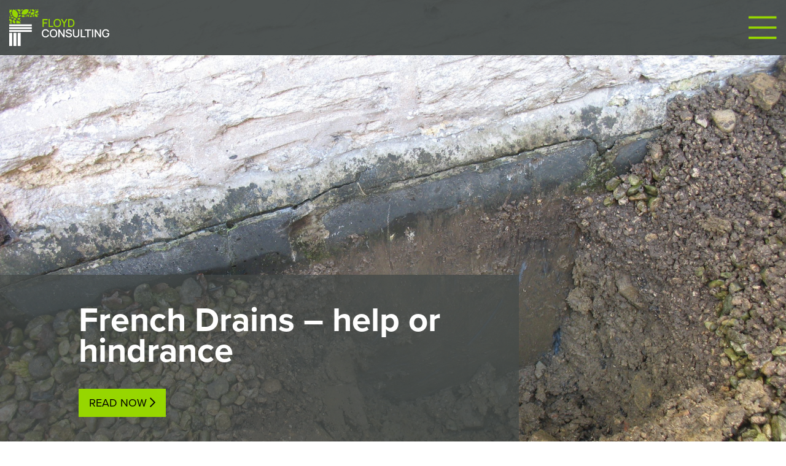

--- FILE ---
content_type: text/html; charset=UTF-8
request_url: https://floydconsulting.co.uk/french-drains-help-or-hindrance/
body_size: 9490
content:
<!DOCTYPE html>
<html lang="en-GB">
<head>
    
	<meta charset="UTF-8">
	<meta name="viewport" content="width=device-width, initial-scale=1.0">
	<meta http-equiv="X-UA-Compatible" content="IE=edge">

	<title>French Drains &#8211; help or hindrance | Floyd Consulting</title>

	<link rel="profile" href="http://gmpg.org/xfn/11">
	<link rel="pingback" href="https://floydconsulting.co.uk/xmlrpc.php">

	<meta name='robots' content='max-image-preview:large' />
<link rel='dns-prefetch' href='//kit.fontawesome.com' />
<link rel='dns-prefetch' href='//cdn.jsdelivr.net' />
<link rel="alternate" type="application/rss+xml" title="Floyd Consulting &raquo; Feed" href="https://floydconsulting.co.uk/feed/" />
		<!-- This site uses the Google Analytics by MonsterInsights plugin v8.18 - Using Analytics tracking - https://www.monsterinsights.com/ -->
		<!-- Note: MonsterInsights is not currently configured on this site. The site owner needs to authenticate with Google Analytics in the MonsterInsights settings panel. -->
					<!-- No tracking code set -->
				<!-- / Google Analytics by MonsterInsights -->
		<script type="text/javascript">
window._wpemojiSettings = {"baseUrl":"https:\/\/s.w.org\/images\/core\/emoji\/14.0.0\/72x72\/","ext":".png","svgUrl":"https:\/\/s.w.org\/images\/core\/emoji\/14.0.0\/svg\/","svgExt":".svg","source":{"concatemoji":"https:\/\/floydconsulting.co.uk\/wp-includes\/js\/wp-emoji-release.min.js?ver=6.3.7"}};
/*! This file is auto-generated */
!function(i,n){var o,s,e;function c(e){try{var t={supportTests:e,timestamp:(new Date).valueOf()};sessionStorage.setItem(o,JSON.stringify(t))}catch(e){}}function p(e,t,n){e.clearRect(0,0,e.canvas.width,e.canvas.height),e.fillText(t,0,0);var t=new Uint32Array(e.getImageData(0,0,e.canvas.width,e.canvas.height).data),r=(e.clearRect(0,0,e.canvas.width,e.canvas.height),e.fillText(n,0,0),new Uint32Array(e.getImageData(0,0,e.canvas.width,e.canvas.height).data));return t.every(function(e,t){return e===r[t]})}function u(e,t,n){switch(t){case"flag":return n(e,"\ud83c\udff3\ufe0f\u200d\u26a7\ufe0f","\ud83c\udff3\ufe0f\u200b\u26a7\ufe0f")?!1:!n(e,"\ud83c\uddfa\ud83c\uddf3","\ud83c\uddfa\u200b\ud83c\uddf3")&&!n(e,"\ud83c\udff4\udb40\udc67\udb40\udc62\udb40\udc65\udb40\udc6e\udb40\udc67\udb40\udc7f","\ud83c\udff4\u200b\udb40\udc67\u200b\udb40\udc62\u200b\udb40\udc65\u200b\udb40\udc6e\u200b\udb40\udc67\u200b\udb40\udc7f");case"emoji":return!n(e,"\ud83e\udef1\ud83c\udffb\u200d\ud83e\udef2\ud83c\udfff","\ud83e\udef1\ud83c\udffb\u200b\ud83e\udef2\ud83c\udfff")}return!1}function f(e,t,n){var r="undefined"!=typeof WorkerGlobalScope&&self instanceof WorkerGlobalScope?new OffscreenCanvas(300,150):i.createElement("canvas"),a=r.getContext("2d",{willReadFrequently:!0}),o=(a.textBaseline="top",a.font="600 32px Arial",{});return e.forEach(function(e){o[e]=t(a,e,n)}),o}function t(e){var t=i.createElement("script");t.src=e,t.defer=!0,i.head.appendChild(t)}"undefined"!=typeof Promise&&(o="wpEmojiSettingsSupports",s=["flag","emoji"],n.supports={everything:!0,everythingExceptFlag:!0},e=new Promise(function(e){i.addEventListener("DOMContentLoaded",e,{once:!0})}),new Promise(function(t){var n=function(){try{var e=JSON.parse(sessionStorage.getItem(o));if("object"==typeof e&&"number"==typeof e.timestamp&&(new Date).valueOf()<e.timestamp+604800&&"object"==typeof e.supportTests)return e.supportTests}catch(e){}return null}();if(!n){if("undefined"!=typeof Worker&&"undefined"!=typeof OffscreenCanvas&&"undefined"!=typeof URL&&URL.createObjectURL&&"undefined"!=typeof Blob)try{var e="postMessage("+f.toString()+"("+[JSON.stringify(s),u.toString(),p.toString()].join(",")+"));",r=new Blob([e],{type:"text/javascript"}),a=new Worker(URL.createObjectURL(r),{name:"wpTestEmojiSupports"});return void(a.onmessage=function(e){c(n=e.data),a.terminate(),t(n)})}catch(e){}c(n=f(s,u,p))}t(n)}).then(function(e){for(var t in e)n.supports[t]=e[t],n.supports.everything=n.supports.everything&&n.supports[t],"flag"!==t&&(n.supports.everythingExceptFlag=n.supports.everythingExceptFlag&&n.supports[t]);n.supports.everythingExceptFlag=n.supports.everythingExceptFlag&&!n.supports.flag,n.DOMReady=!1,n.readyCallback=function(){n.DOMReady=!0}}).then(function(){return e}).then(function(){var e;n.supports.everything||(n.readyCallback(),(e=n.source||{}).concatemoji?t(e.concatemoji):e.wpemoji&&e.twemoji&&(t(e.twemoji),t(e.wpemoji)))}))}((window,document),window._wpemojiSettings);
</script>
<style type="text/css">
img.wp-smiley,
img.emoji {
	display: inline !important;
	border: none !important;
	box-shadow: none !important;
	height: 1em !important;
	width: 1em !important;
	margin: 0 0.07em !important;
	vertical-align: -0.1em !important;
	background: none !important;
	padding: 0 !important;
}
</style>
	<link rel='stylesheet' id='wp-block-library-css' href='https://floydconsulting.co.uk/wp-includes/css/dist/block-library/style.min.css?ver=6.3.7' type='text/css' media='all' />
<style id='safe-svg-svg-icon-style-inline-css' type='text/css'>
.safe-svg-cover .safe-svg-inside{display:inline-block;max-width:100%}.safe-svg-cover svg{height:100%;max-height:100%;max-width:100%;width:100%}

</style>
<style id='classic-theme-styles-inline-css' type='text/css'>
/*! This file is auto-generated */
.wp-block-button__link{color:#fff;background-color:#32373c;border-radius:9999px;box-shadow:none;text-decoration:none;padding:calc(.667em + 2px) calc(1.333em + 2px);font-size:1.125em}.wp-block-file__button{background:#32373c;color:#fff;text-decoration:none}
</style>
<style id='global-styles-inline-css' type='text/css'>
body{--wp--preset--color--black: #000000;--wp--preset--color--cyan-bluish-gray: #abb8c3;--wp--preset--color--white: #ffffff;--wp--preset--color--pale-pink: #f78da7;--wp--preset--color--vivid-red: #cf2e2e;--wp--preset--color--luminous-vivid-orange: #ff6900;--wp--preset--color--luminous-vivid-amber: #fcb900;--wp--preset--color--light-green-cyan: #7bdcb5;--wp--preset--color--vivid-green-cyan: #00d084;--wp--preset--color--pale-cyan-blue: #8ed1fc;--wp--preset--color--vivid-cyan-blue: #0693e3;--wp--preset--color--vivid-purple: #9b51e0;--wp--preset--gradient--vivid-cyan-blue-to-vivid-purple: linear-gradient(135deg,rgba(6,147,227,1) 0%,rgb(155,81,224) 100%);--wp--preset--gradient--light-green-cyan-to-vivid-green-cyan: linear-gradient(135deg,rgb(122,220,180) 0%,rgb(0,208,130) 100%);--wp--preset--gradient--luminous-vivid-amber-to-luminous-vivid-orange: linear-gradient(135deg,rgba(252,185,0,1) 0%,rgba(255,105,0,1) 100%);--wp--preset--gradient--luminous-vivid-orange-to-vivid-red: linear-gradient(135deg,rgba(255,105,0,1) 0%,rgb(207,46,46) 100%);--wp--preset--gradient--very-light-gray-to-cyan-bluish-gray: linear-gradient(135deg,rgb(238,238,238) 0%,rgb(169,184,195) 100%);--wp--preset--gradient--cool-to-warm-spectrum: linear-gradient(135deg,rgb(74,234,220) 0%,rgb(151,120,209) 20%,rgb(207,42,186) 40%,rgb(238,44,130) 60%,rgb(251,105,98) 80%,rgb(254,248,76) 100%);--wp--preset--gradient--blush-light-purple: linear-gradient(135deg,rgb(255,206,236) 0%,rgb(152,150,240) 100%);--wp--preset--gradient--blush-bordeaux: linear-gradient(135deg,rgb(254,205,165) 0%,rgb(254,45,45) 50%,rgb(107,0,62) 100%);--wp--preset--gradient--luminous-dusk: linear-gradient(135deg,rgb(255,203,112) 0%,rgb(199,81,192) 50%,rgb(65,88,208) 100%);--wp--preset--gradient--pale-ocean: linear-gradient(135deg,rgb(255,245,203) 0%,rgb(182,227,212) 50%,rgb(51,167,181) 100%);--wp--preset--gradient--electric-grass: linear-gradient(135deg,rgb(202,248,128) 0%,rgb(113,206,126) 100%);--wp--preset--gradient--midnight: linear-gradient(135deg,rgb(2,3,129) 0%,rgb(40,116,252) 100%);--wp--preset--font-size--small: 13px;--wp--preset--font-size--medium: 20px;--wp--preset--font-size--large: 36px;--wp--preset--font-size--x-large: 42px;--wp--preset--spacing--20: 0.44rem;--wp--preset--spacing--30: 0.67rem;--wp--preset--spacing--40: 1rem;--wp--preset--spacing--50: 1.5rem;--wp--preset--spacing--60: 2.25rem;--wp--preset--spacing--70: 3.38rem;--wp--preset--spacing--80: 5.06rem;--wp--preset--shadow--natural: 6px 6px 9px rgba(0, 0, 0, 0.2);--wp--preset--shadow--deep: 12px 12px 50px rgba(0, 0, 0, 0.4);--wp--preset--shadow--sharp: 6px 6px 0px rgba(0, 0, 0, 0.2);--wp--preset--shadow--outlined: 6px 6px 0px -3px rgba(255, 255, 255, 1), 6px 6px rgba(0, 0, 0, 1);--wp--preset--shadow--crisp: 6px 6px 0px rgba(0, 0, 0, 1);}:where(.is-layout-flex){gap: 0.5em;}:where(.is-layout-grid){gap: 0.5em;}body .is-layout-flow > .alignleft{float: left;margin-inline-start: 0;margin-inline-end: 2em;}body .is-layout-flow > .alignright{float: right;margin-inline-start: 2em;margin-inline-end: 0;}body .is-layout-flow > .aligncenter{margin-left: auto !important;margin-right: auto !important;}body .is-layout-constrained > .alignleft{float: left;margin-inline-start: 0;margin-inline-end: 2em;}body .is-layout-constrained > .alignright{float: right;margin-inline-start: 2em;margin-inline-end: 0;}body .is-layout-constrained > .aligncenter{margin-left: auto !important;margin-right: auto !important;}body .is-layout-constrained > :where(:not(.alignleft):not(.alignright):not(.alignfull)){max-width: var(--wp--style--global--content-size);margin-left: auto !important;margin-right: auto !important;}body .is-layout-constrained > .alignwide{max-width: var(--wp--style--global--wide-size);}body .is-layout-flex{display: flex;}body .is-layout-flex{flex-wrap: wrap;align-items: center;}body .is-layout-flex > *{margin: 0;}body .is-layout-grid{display: grid;}body .is-layout-grid > *{margin: 0;}:where(.wp-block-columns.is-layout-flex){gap: 2em;}:where(.wp-block-columns.is-layout-grid){gap: 2em;}:where(.wp-block-post-template.is-layout-flex){gap: 1.25em;}:where(.wp-block-post-template.is-layout-grid){gap: 1.25em;}.has-black-color{color: var(--wp--preset--color--black) !important;}.has-cyan-bluish-gray-color{color: var(--wp--preset--color--cyan-bluish-gray) !important;}.has-white-color{color: var(--wp--preset--color--white) !important;}.has-pale-pink-color{color: var(--wp--preset--color--pale-pink) !important;}.has-vivid-red-color{color: var(--wp--preset--color--vivid-red) !important;}.has-luminous-vivid-orange-color{color: var(--wp--preset--color--luminous-vivid-orange) !important;}.has-luminous-vivid-amber-color{color: var(--wp--preset--color--luminous-vivid-amber) !important;}.has-light-green-cyan-color{color: var(--wp--preset--color--light-green-cyan) !important;}.has-vivid-green-cyan-color{color: var(--wp--preset--color--vivid-green-cyan) !important;}.has-pale-cyan-blue-color{color: var(--wp--preset--color--pale-cyan-blue) !important;}.has-vivid-cyan-blue-color{color: var(--wp--preset--color--vivid-cyan-blue) !important;}.has-vivid-purple-color{color: var(--wp--preset--color--vivid-purple) !important;}.has-black-background-color{background-color: var(--wp--preset--color--black) !important;}.has-cyan-bluish-gray-background-color{background-color: var(--wp--preset--color--cyan-bluish-gray) !important;}.has-white-background-color{background-color: var(--wp--preset--color--white) !important;}.has-pale-pink-background-color{background-color: var(--wp--preset--color--pale-pink) !important;}.has-vivid-red-background-color{background-color: var(--wp--preset--color--vivid-red) !important;}.has-luminous-vivid-orange-background-color{background-color: var(--wp--preset--color--luminous-vivid-orange) !important;}.has-luminous-vivid-amber-background-color{background-color: var(--wp--preset--color--luminous-vivid-amber) !important;}.has-light-green-cyan-background-color{background-color: var(--wp--preset--color--light-green-cyan) !important;}.has-vivid-green-cyan-background-color{background-color: var(--wp--preset--color--vivid-green-cyan) !important;}.has-pale-cyan-blue-background-color{background-color: var(--wp--preset--color--pale-cyan-blue) !important;}.has-vivid-cyan-blue-background-color{background-color: var(--wp--preset--color--vivid-cyan-blue) !important;}.has-vivid-purple-background-color{background-color: var(--wp--preset--color--vivid-purple) !important;}.has-black-border-color{border-color: var(--wp--preset--color--black) !important;}.has-cyan-bluish-gray-border-color{border-color: var(--wp--preset--color--cyan-bluish-gray) !important;}.has-white-border-color{border-color: var(--wp--preset--color--white) !important;}.has-pale-pink-border-color{border-color: var(--wp--preset--color--pale-pink) !important;}.has-vivid-red-border-color{border-color: var(--wp--preset--color--vivid-red) !important;}.has-luminous-vivid-orange-border-color{border-color: var(--wp--preset--color--luminous-vivid-orange) !important;}.has-luminous-vivid-amber-border-color{border-color: var(--wp--preset--color--luminous-vivid-amber) !important;}.has-light-green-cyan-border-color{border-color: var(--wp--preset--color--light-green-cyan) !important;}.has-vivid-green-cyan-border-color{border-color: var(--wp--preset--color--vivid-green-cyan) !important;}.has-pale-cyan-blue-border-color{border-color: var(--wp--preset--color--pale-cyan-blue) !important;}.has-vivid-cyan-blue-border-color{border-color: var(--wp--preset--color--vivid-cyan-blue) !important;}.has-vivid-purple-border-color{border-color: var(--wp--preset--color--vivid-purple) !important;}.has-vivid-cyan-blue-to-vivid-purple-gradient-background{background: var(--wp--preset--gradient--vivid-cyan-blue-to-vivid-purple) !important;}.has-light-green-cyan-to-vivid-green-cyan-gradient-background{background: var(--wp--preset--gradient--light-green-cyan-to-vivid-green-cyan) !important;}.has-luminous-vivid-amber-to-luminous-vivid-orange-gradient-background{background: var(--wp--preset--gradient--luminous-vivid-amber-to-luminous-vivid-orange) !important;}.has-luminous-vivid-orange-to-vivid-red-gradient-background{background: var(--wp--preset--gradient--luminous-vivid-orange-to-vivid-red) !important;}.has-very-light-gray-to-cyan-bluish-gray-gradient-background{background: var(--wp--preset--gradient--very-light-gray-to-cyan-bluish-gray) !important;}.has-cool-to-warm-spectrum-gradient-background{background: var(--wp--preset--gradient--cool-to-warm-spectrum) !important;}.has-blush-light-purple-gradient-background{background: var(--wp--preset--gradient--blush-light-purple) !important;}.has-blush-bordeaux-gradient-background{background: var(--wp--preset--gradient--blush-bordeaux) !important;}.has-luminous-dusk-gradient-background{background: var(--wp--preset--gradient--luminous-dusk) !important;}.has-pale-ocean-gradient-background{background: var(--wp--preset--gradient--pale-ocean) !important;}.has-electric-grass-gradient-background{background: var(--wp--preset--gradient--electric-grass) !important;}.has-midnight-gradient-background{background: var(--wp--preset--gradient--midnight) !important;}.has-small-font-size{font-size: var(--wp--preset--font-size--small) !important;}.has-medium-font-size{font-size: var(--wp--preset--font-size--medium) !important;}.has-large-font-size{font-size: var(--wp--preset--font-size--large) !important;}.has-x-large-font-size{font-size: var(--wp--preset--font-size--x-large) !important;}
.wp-block-navigation a:where(:not(.wp-element-button)){color: inherit;}
:where(.wp-block-post-template.is-layout-flex){gap: 1.25em;}:where(.wp-block-post-template.is-layout-grid){gap: 1.25em;}
:where(.wp-block-columns.is-layout-flex){gap: 2em;}:where(.wp-block-columns.is-layout-grid){gap: 2em;}
.wp-block-pullquote{font-size: 1.5em;line-height: 1.6;}
</style>
<link rel='stylesheet' id='_tk-bootstrap-wp-css' href='https://floydconsulting.co.uk/wp-content/themes/floydv2/includes/css/bootstrap-wp.css?ver=6.3.7' type='text/css' media='all' />
<link rel='stylesheet' id='scr-bootstrap-css' href='//cdn.jsdelivr.net/npm/bootstrap@3.3.7/dist/css/bootstrap.min.css?ver=6.3.7' type='text/css' media='all' />
<link rel='stylesheet' id='_tk-style-css' href='https://floydconsulting.co.uk/wp-content/themes/floydv2/style.css?ver=6.3.7' type='text/css' media='all' />
<link rel='stylesheet' id='_tk-fancyboxcss-css' href='https://cdn.jsdelivr.net/gh/fancyapps/fancybox@3.5.7/dist/jquery.fancybox.min.css?ver=5.12.0' type='text/css' media='all' />
<script type='text/javascript' src='https://kit.fontawesome.com/761ababaf9.js' id='font-awesome-js'></script>
<script type='text/javascript' src='https://floydconsulting.co.uk/wp-includes/js/jquery/jquery.min.js?ver=3.7.0' id='jquery-core-js'></script>
<script type='text/javascript' src='https://floydconsulting.co.uk/wp-includes/js/jquery/jquery-migrate.min.js?ver=3.4.1' id='jquery-migrate-js'></script>
<script type='text/javascript' src='https://cdn.jsdelivr.net/npm/bootstrap@3.3.7/dist/js/bootstrap.min.js?ver=6.3.7' id='scr-bootstrapjs-js'></script>
<script type='text/javascript' src='https://floydconsulting.co.uk/wp-content/themes/floydv2/includes/js/bootstrap-wp.js?ver=6.3.7' id='_tk-bootstrapwp-js'></script>
<script type='text/javascript' src='https://floydconsulting.co.uk/wp-content/themes/floydv2/includes/js/scr.js?ver=6.3.7' id='scr-js'></script>
<script type='text/javascript' src='https://cdn.jsdelivr.net/gh/fancyapps/fancybox@3.5.7/dist/jquery.fancybox.min.js?ver=6.3.7' id='_tk-fancyboxjs-js'></script>
<link rel="https://api.w.org/" href="https://floydconsulting.co.uk/wp-json/" /><link rel="alternate" type="application/json" href="https://floydconsulting.co.uk/wp-json/wp/v2/posts/504" /><link rel="EditURI" type="application/rsd+xml" title="RSD" href="https://floydconsulting.co.uk/xmlrpc.php?rsd" />
<meta name="generator" content="WordPress 6.3.7" />
<link rel="canonical" href="https://floydconsulting.co.uk/french-drains-help-or-hindrance/" />
<link rel='shortlink' href='https://floydconsulting.co.uk/?p=504' />
<link rel="alternate" type="application/json+oembed" href="https://floydconsulting.co.uk/wp-json/oembed/1.0/embed?url=https%3A%2F%2Ffloydconsulting.co.uk%2Ffrench-drains-help-or-hindrance%2F" />
<link rel="alternate" type="text/xml+oembed" href="https://floydconsulting.co.uk/wp-json/oembed/1.0/embed?url=https%3A%2F%2Ffloydconsulting.co.uk%2Ffrench-drains-help-or-hindrance%2F&#038;format=xml" />
<link rel="icon" href="https://floydconsulting.co.uk/wp-content/uploads/2021/07/cropped-favicon-32x32.png" sizes="32x32" />
<link rel="icon" href="https://floydconsulting.co.uk/wp-content/uploads/2021/07/cropped-favicon-192x192.png" sizes="192x192" />
<link rel="apple-touch-icon" href="https://floydconsulting.co.uk/wp-content/uploads/2021/07/cropped-favicon-180x180.png" />
<meta name="msapplication-TileImage" content="https://floydconsulting.co.uk/wp-content/uploads/2021/07/cropped-favicon-270x270.png" />
	
	<link rel="stylesheet" href="https://use.typekit.net/jbv1ags.css">	
	<link href="https://unpkg.com/aos@2.3.1/dist/aos.css" rel="stylesheet">
	
	
	<style type="text/css">

		#masthead {
			background: url(https://floydconsulting.co.uk/wp-content/uploads/2015/05/IMG_7970-scaled.jpeg) top right no-repeat #ccc;
			background-size: cover !important;
		}
				
		@media only screen and (min-width : 768px) {
		
			#masthead {
				background: url() top right no-repeat #ccc;
				background-size: cover !important;
			}
		
		}
		
		@media only screen and (min-width : 992px) {
		
			#masthead {
				background: url(https://floydconsulting.co.uk/wp-content/uploads/2015/05/IMG_7970-scaled.jpeg) top right no-repeat #ccc;
				background-size: cover !important;
			}
		
		}		

		@media only screen and (min-width : 1200px) {
		
			#masthead {
				background: url(https://floydconsulting.co.uk/wp-content/uploads/2015/05/IMG_7970-scaled.jpeg) top right no-repeat #ccc;
				background-size: cover !important;
			}
		
		}	
		
		body.home #masthead {
			background: none;
		}
			

	</style>	
	
</head>

<body class="post-template-default single single-post postid-504 single-format-standard">
		

	<div id="mobileMenuWrapper">
		<div id="mobileMenuInner">
			<div class="menu-home-menu-container"><ul id="homeMenu" class="list-unstyled clearfix"><li id="menu-item-68" class="menu-item menu-item-type-post_type menu-item-object-page menu-item-home menu-item-68"><a title="Home" href="https://floydconsulting.co.uk/">Home</a></li>
</ul></div>			<script>
				jQuery( '<a class="closer" href="javascript:void(0)"><i class="fal fa-times"></i></a>' ).appendTo( '.menu-item-68' );;
			</script>
			<div class="row">
				<div class="col-md-5">
					<h2>Surveys</h2>
					<div class="menu-survey-menu-container"><ul id="surveyMenu" class="list-unstyled clearfix"><li id="menu-item-64" class="menu-item menu-item-type-post_type menu-item-object-surveys menu-item-64"><a title="Water in Buildings Survey" href="https://floydconsulting.co.uk/surveys/damp/">Water in Buildings Survey</a></li>
<li id="menu-item-67" class="menu-item menu-item-type-post_type menu-item-object-surveys menu-item-67"><a title="Timber Survey" href="https://floydconsulting.co.uk/surveys/timber-survey/">Timber Survey</a></li>
<li id="menu-item-65" class="menu-item menu-item-type-post_type menu-item-object-surveys menu-item-65"><a title="Environmental Science" href="https://floydconsulting.co.uk/surveys/environmental-science/">Environmental Science</a></li>
<li id="menu-item-66" class="menu-item menu-item-type-post_type menu-item-object-surveys menu-item-66"><a title="Materials Science" href="https://floydconsulting.co.uk/surveys/materials-science/">Materials Science</a></li>
<li id="menu-item-111" class="menu-item menu-item-type-post_type menu-item-object-surveys menu-item-111"><a title="Building Biology" href="https://floydconsulting.co.uk/surveys/building-biology/">Building Biology</a></li>
<li id="menu-item-63" class="menu-item menu-item-type-post_type menu-item-object-surveys menu-item-63"><a title="Thermal Imaging" href="https://floydconsulting.co.uk/surveys/thermal-imaging/">Thermal Imaging</a></li>
</ul></div>					
				</div>
				<div class="col-md-5">
					<h2>Info</h2>
					<div class="menu-info-menu-container"><ul id="infoMenu" class="list-unstyled clearfix"><li id="menu-item-70" class="menu-item menu-item-type-post_type menu-item-object-page menu-item-70"><a title="About Us" href="https://floydconsulting.co.uk/about-us/">About Us</a></li>
<li id="menu-item-71" class="menu-item menu-item-type-post_type menu-item-object-page menu-item-71"><a title="What We Do" href="https://floydconsulting.co.uk/what-we-do/">What We Do</a></li>
<li id="menu-item-72" class="menu-item menu-item-type-post_type_archive menu-item-object-case-studies menu-item-72"><a title="Recent Case Studies" href="https://floydconsulting.co.uk/case-studies/">Recent Case Studies</a></li>
<li id="menu-item-496" class="menu-item menu-item-type-post_type_archive menu-item-object-image-gallery menu-item-496"><a title="Image Gallery" href="https://floydconsulting.co.uk/image-gallery/">Image Gallery</a></li>
<li id="menu-item-280" class="menu-item menu-item-type-post_type menu-item-object-page menu-item-280"><a title="Video Gallery" href="https://floydconsulting.co.uk/gallery/video-gallery/">Video Gallery</a></li>
<li id="menu-item-527" class="menu-item menu-item-type-post_type menu-item-object-page current_page_parent menu-item-527"><a title="Blog" href="https://floydconsulting.co.uk/blog/">Blog</a></li>
<li id="menu-item-229" class="menu-item menu-item-type-post_type menu-item-object-page menu-item-229"><a title="Contact" href="https://floydconsulting.co.uk/contact/">Contact</a></li>
</ul></div>										
				</div>
			</div>
		</div>
	</div>	

	<div id="site">

	<header id="masthead" class="site-header">

				
		
		<div class="mastheadInner">
			
			<nav id="siteNavigation">
				<div class="container-fluid">
					<div class="row">
						<div class="site-header-inner col-xs-12">
							<div class="branding">
								<a href="https://floydconsulting.co.uk/" title="Floyd Consulting" rel="home">
									<img src="https://floydconsulting.co.uk/wp-content/themes/floydv2/images/floyd-consult.svg" alt="Floyd Consult" class="mainLogo" />
								</a>
							</div>
							<div class="menu">
								<a class="showHide" href="javascript:void(0)">
									<img class="mainMenu" src="https://floydconsulting.co.uk/wp-content/themes/floydv2/images/menu.svg" alt="MENU">
								</a>
							</div>
						</div>
					</div>
				</div><!-- .container -->
			</nav><!-- .site-navigation -->
					
		</div>
		
				
		<div class="theTitle">
			<h1>French Drains &#8211; help or hindrance<span class="subhead"></span></h1>
			<div class="theLink"><a href="#mainContent" class="btn btn-default btn-lg scroller">Read Now</a></div>
		</div>
		
		<div class="theFootnote"><div class="theFootnoteText"></div></div>
		
	</header>

	
	<div class="main-content" id="mainContent">
					<div class="container">
			<div class="row">
															<div id="breadcrumb" class="col-xs-12"><!-- Breadcrumb NavXT 7.2.0 -->
<span property="itemListElement" typeof="ListItem"><a property="item" typeof="WebPage" title="Go to Home." href="https://floydconsulting.co.uk" class="home" ><span property="name">Home</span></a><meta property="position" content="1"></span> &gt; <span property="itemListElement" typeof="ListItem"><a property="item" typeof="WebPage" title="Go to Blog." href="https://floydconsulting.co.uk/blog/" class="post-root post post-post" ><span property="name">Blog</span></a><meta property="position" content="2"></span> &gt; <span property="itemListElement" typeof="ListItem"><a property="item" typeof="WebPage" title="Go to the Blog category archives." href="https://floydconsulting.co.uk/category/blog/" class="taxonomy category" ><span property="name">Blog</span></a><meta property="position" content="3"></span> &gt; <span property="itemListElement" typeof="ListItem"><span property="name" class="post post-post current-item">French Drains &#8211; help or hindrance</span><meta property="url" content="https://floydconsulting.co.uk/french-drains-help-or-hindrance/"><meta property="position" content="4"></span></div>
													
				<div id="content" class="main-content-inner col-xs-12 col-md-8">
	

	
		
<article id="post-504" class="post-504 post type-post status-publish format-standard has-post-thumbnail hentry category-blog">
	<header>
        
		<div class="entry-meta">
			<span class="posted-on">Posted <a href="https://floydconsulting.co.uk/french-drains-help-or-hindrance/" title="11:45 am" rel="bookmark"><time class="entry-date published" datetime="2015-05-15T11:45:40+00:00">May 15, 2015</time></a></span>		</div><!-- .entry-meta -->
	</header><!-- .entry-header -->

	<div class="entry-content">
        
		<p>French Drains have become synonymous with the interception and/or control of sub surface water. However their installation is not always beneficial when they are used as a remedial measure to control damp problems in existing buildings.</p>
<p>Originally designed (some considerable time ago) and then improved and named by an American farmer more recently (19thC), the French Drain is effectively an evolved land or field drain. Originally early farmers would have cut shallow interceptor trenches across fields as dewatering measures. The trenches would have been filled with stone to keep them open. This system is still used today – although farmers now generally build deeper trenches with perforated pipes laid in the bottom. The idea of creating a more (efficient) open channel in the bottom of the trench – originally using clay tile – was supposedly Henry French’s (although one might suspect others had used it before him).</p>
<p>The main thing to bear in mind is the land or field drain is a means of control for surface water or de watering water logged soil – on clay. Well drained soils do not generally suffer from water logging – for obvious reasons.</p>
<p>I first came across French Drains when working as an engineer on road construction. For this application, they are used for the interception and disposal of high volumes of surface water collected from the road surface. Generally any unsuitable material exposed in the construction strip was replaced with a free draining material – so the French Drain had very little to do with interception of sub surface water. It was simply a deep trench filled with stone (and a perforated pipe) necessary to intercept and discharge high volumes of surface water.</p>
<p>With a few exceptions (well drained soil lying over a tilted bed of clay or ground sloping dramatically towards a building for example) – water doesn’t generally move laterally sub surface. If the soil is clayey water doesn’t move through it but over it. If the soil is well drained, water percolates straight down to the water table.</p>
<p>This brings us back round (once again) to the old chestnut ‘Rising Damp’. When a damp problem is identified in an existing building, French Drains are often installed (sometimes even as a preemptive measure), &#8211; which often exacerbates the situation – creating a deep stone filled muddy puddle around the building.</p>
<p>More often than not damp problems are caused by ineffective management/control of surface water over badly draining (clayey) soils. The fix &#8211; to re profile the external ground and install surface/open channels or interceptor drainage – can be invasive and costly – with installation of a French Drain usually being much cheaper.</p>
<p>It could be argued that a French Drain can still act as an interceptor drain – so what is the problem? However there are a number of logistical problems with constructing a French Drain around a house – as opposed to laying one across a field. As a field drain it will be taking high volumes of surface water and will often have falls to open ditches. As a small drain excavated around a building, sufficient falls will be difficult to achieve and water flow will usually be minimal. Water will generally trickle into the trench, bypass any perforated pipe and sit in the bottom of the trench – keeping the soil saturated.</p>
<p>It is advisable to keep any surface water where you can see it – rather than allow it to travel sub surface.</p>
<p>This is not to say there are no applications for French Drains with regard to construction. They are effective interceptors for buildings which back onto sloping ground. They can also be used to drain back-filled material around new build subterranean structures – or be used to de water chronically saturated ground.</p>
<p>However in the case of a thatched cottage with damp problems (for example), it is always preferable to focus on shedding water clear of a building perimeter to open channels – rather than digging a French Drain around it. Given time the French Drain often morphs into a planter which, although more aesthetically pleasing, compounds any problem there may previously have been.</p>
			</div><!-- .entry-content -->

	<footer class="entry-meta">
	</footer><!-- .entry-meta -->
</article><!-- #post-## -->

				
	

	</div><!-- close .main-content-inner -->

	<div class="sidebar col-sm-12 col-md-4">

				<div class="sidebar-padder">

						
		<aside id="recent-posts-2" class="widget widget_recent_entries">
		<h3 class="widget-title">Recent Posts</h3>
		<ul>
											<li>
					<a href="https://floydconsulting.co.uk/the-movement-of-water-in-rubble-walls/">The movement of water in rubble walls</a>
									</li>
											<li>
					<a href="https://floydconsulting.co.uk/french-drains-help-or-hindrance/" aria-current="page">French Drains &#8211; help or hindrance</a>
									</li>
											<li>
					<a href="https://floydconsulting.co.uk/the-remedial-industry-placebos-and-the-science-of-persuasion/">The Remedial Industry, Placebos And The Science Of Persuasion</a>
									</li>
											<li>
					<a href="https://floydconsulting.co.uk/deathwatch-gothica-part-ii/">Deathwatch Gothica &#8211; Part II</a>
									</li>
											<li>
					<a href="https://floydconsulting.co.uk/assigning-strength-grades-to-in-situ-historic-timber/">Assigning strength grades to in situ historic timber</a>
									</li>
					</ul>

		</aside><aside id="categories-2" class="widget widget_categories"><h3 class="widget-title">Categories</h3>
			<ul>
					<li class="cat-item cat-item-7"><a href="https://floydconsulting.co.uk/category/blog/">Blog</a>
</li>
			</ul>

			</aside>
		</div><!-- close .sidebar-padder -->
			</div><!-- close .*-inner (main-content or sidebar, depending if sidebar is used) -->
		</div><!-- close .row -->
	</div><!-- close .container -->
</div><!-- close .main-content -->

<footer id="footer">
	<div class="container">
		<div class="row">
			<div class="col-sm-4 col-md-3 col-md-push-3">
				<div class="rics">
					<img src="https://floydconsulting.co.uk/wp-content/themes/floydv2/images/rics-accredited-expert-witness.svg" alt="RICS Accredited Expert Witness" class="ricsLogo" />
					<div class="accreditation">Regulated by the Royal Institution of Chartered&nbsp;Surveyors <span class="expert">RICS Accredited Expert Witness</span></div>
				</div>
			</div>
			<div class="col-sm-4 col-md-3 col-md-push-3">
				<div class="englishHeritage">
					<img src="https://floydconsulting.co.uk/wp-content/themes/floydv2/images/english-heritage-official-consultant.svg" alt="Consultant" class="ehLogo" />
					<div class="accreditation"><span class="expert">Consultant</span></div>
				</div>
			</div>
            <div class="col-sm-4 col-md-3 col-md-push-3">
                <div class="icomos">
                    <img src="https://floydconsulting.co.uk/wp-content/themes/floydv2/images/icomos.svg" alt="ICOMOS International Wood Committee" class="icomosLogo" />
                    <div class="accreditation"><span class="expert">Member</span></div>
                </div>
            </div>
			<div class="col-sm-12 col-md-3 col-md-pull-9">
				<ul class="list-unstyled contactList">
					<li><a href="tel:+44(0)7762614364">+44 (0)7762 614 364</a></li>
					<li><a href="tel:+44(0)1562885806">+44 (0)1562 885 806</a></li>
					<li><a href="tel:&#116;i&#109;&#64;fl&#111;&#121;dconsu&#108;&#116;&#105;&#110;&#103;&#46;co&#46;&#117;&#107;">&#116;&#105;m&#64;f&#108;oy&#100;co&#110;&#115;&#117;&#108;t&#105;&#110;g&#46;co.&#117;k</a></li>
				</ul>										
			</div>
		</div>
	</div><!-- close .container -->
</footer><!-- close #colophon -->

<footer id="colophon" class="site-footer">
	<div class="container">
		<div class="row">
			<div class="site-footer-inner col-sm-12">
				<div class="clearfix"><ul id="legalMenu" class="legalMenu list-unstyled clearfix"><li class="menu-item social linkedin"><a href="https://www.linkedin.com/in/tim-floyd-b0667a47/" target="_blank"><i class="fab fa-linkedin-in"></i></a></li><li class="menu-item social linkedin"><a href="https://twitter.com/FloydConsult/" target="_blank"><i class="fab fa-twitter"></i></a></li><li class="menu-item menu-item-first">&copy; Floyd Consulting 2026</li><li id="menu-item-58" class="menu-item menu-item-type-post_type menu-item-object-page menu-item-privacy-policy menu-item-58"><a title="Privacy Policy" href="https://floydconsulting.co.uk/privacy-policy/">Privacy Policy</a></li>
<li id="menu-item-59" class="menu-item menu-item-type-post_type menu-item-object-page menu-item-59"><a title="Terms of Use" href="https://floydconsulting.co.uk/terms-of-use/">Terms of Use</a></li>
<li class="menu-item"><a href="http://www.sleepcreaterepeat.co.uk/" target="_blank">Website Design</a> by Sleep. Create. Repeat.</li></ul></div>			</div>
		</div>
	</div><!-- close .container -->
</footer><!-- close #colophon -->

<script type='text/javascript' src='https://floydconsulting.co.uk/wp-content/themes/floydv2/includes/js/skip-link-focus-fix.js?ver=20130115' id='_tk-skip-link-focus-fix-js'></script>

</div> <!-- close #site -->
<div id="overlay"><img src="https://floydconsulting.co.uk/wp-content/themes/floydv2/images/rotate.svg" alt="Rotate your device" /></div>
<script src="https://unpkg.com/aos@2.3.1/dist/aos.js"></script>
<script>   
   AOS.init(); 
</script>

</body>
</html>

--- FILE ---
content_type: text/css
request_url: https://floydconsulting.co.uk/wp-content/themes/floydv2/style.css?ver=6.3.7
body_size: 7236
content:
/*
Theme Name: Floyd Consult v2
Theme URI: https://www.floydconsulting.co.uk/
Author: Sleep. Create. Repeat.
Author URI: https://www.sleepcreaterepeat.co.uk/
Description: Bespoke theme for Floyd Consult
Version: 1.1.11
License: GNU General Public License v3.0 /
License URI: http://www.gnu.org/licenses/gpl-3.0.html
Tags: gray, light, two-columns, right-sidebar, responsive-layout, custom-background, custom-colors, custom-header, custom-menu, featured-images, flexible-header, sticky-post,  theme-options, threaded-comments, translation-ready

This theme, like WordPress, is licensed under the GPL.
Use it to make something cool, have fun, and share what you've learned with others.

This theme is the most seamless and minimalistic integration of Twitter Bootstrap Framework into
the _s starter theme from Automattic, the guys behind WordPress.

_s (or Underscores) http://underscores.me/, (C) 2012-2013 Automattic, Inc. Twitter Bootstrap

Credits:

1. Bootstrap

 * Bootstrap v3.3.6 (http://getbootstrap.com)
 * Copyright 2011-2015 Twitter, Inc.
 * Licensed under MIT (https://github.com/twbs/bootstrap/blob/master/LICENSE)

 * Generated using the Bootstrap Customizer (http://getbootstrap.com/customize/?id=f58353a31151a8c05d7c)
 * Config saved to config.json and https://gist.github.com/f58353a31151a8c05d7c

2. wp_bootstrap_navwalker

* Class Name: wp_bootstrap_navwalker
* GitHub URI: https://github.com/twittem/wp-bootstrap-navwalker

3. Glyphicons

 * http://getbootstrap.com/components/

*/

/* My Minimal WordPress Styling comes here */

/* This is a small security for too long strings titles */
body {
	word-wrap: break-word;
}

/* Alignment */
.alignleft {
	display: inline;
	float: left;
	margin-right: 1.5em;
}
.alignright {
	display: inline;
	float: right;
	margin-left: 1.5em;
}
.aligncenter {
	clear: both;
	display: block;
	margin: 0 auto;
}


/* Images and wp-captions should always fit and be responsive */
img {
	display: inline-block;
	height: auto;
	max-width: 100%;
}
img[class*="wp-image-"] {
	margin-top: 10px;
	margin-bottom: 10px;
}
.wp-caption {
	border: 1px solid #ccc;
	margin-bottom: 10px;
	max-width: 100%;
	border-radius: 4px;
	padding: 0 10px;
}
.wp-caption.aligncenter {
	margin-bottom: 10px;
}
.wp-caption img[class*="wp-image-"] {
	display: block;
}
.wp-caption .wp-caption-text {
	text-align: center;
	margin-top: 10px;
}

/* WP Gallery */
.gallery {
	margin-bottom: 1.5em;
}
.gallery a img {
	border: none;
	height: auto;
	max-width: 90%;
}
.gallery dd {
	margin: 0;
}
.gallery-caption {
	display: block;
}

/* Make sure embeds and iframes fit their containers */
embed,
iframe,
object {
	max-width: 100%;
}


/* Text meant only for screen readers */
.screen-reader-text {
	clip: rect(1px, 1px, 1px, 1px);
	position: absolute !important;
}
.screen-reader-text:hover,
.screen-reader-text:active,
.screen-reader-text:focus {
	background-color: #f1f1f1;
	border-radius: 3px;
	box-shadow: 0 0 2px 2px rgba(0, 0, 0, 0.6);
	clip: auto !important;
	color: #21759b;
	display: block;
	font-size: 14px;
	font-weight: bold;
	height: auto;
	left: 5px;
	line-height: normal;
	padding: 15px 23px 14px;
	text-decoration: none;
	top: 5px;
	width: auto;
	z-index: 100000; /* Above WP toolbar */
}


/* Content */
.main-content-inner {
	padding-bottom: 1.5em;
}
.hentry {
	margin: 0 0 1.5em;
}
.sticky {
	display: block;
}
.bypostauthor {
	display: block;
}


/* Clearing */
.clear {
	clear: both;
}

/* Navigation */

.dropdown-submenu{position:relative;}
.dropdown-submenu>.dropdown-menu{top:0;left:100%;-webkit-border-radius:0 6px 6px 6px;-moz-border-radius:0 6px 6px 6px;border-radius:0 6px 6px 6px;}
.dropdown-submenu:active>.dropdown-menu, .dropdown-submenu:hover>.dropdown-menu {
display: block;
}
.dropdown-submenu>a:after{display:block;content:" ";float:right;width:0;height:0;border-color:transparent;border-style:solid;border-width:5px 0 5px 5px;border-left-color:#cccccc;margin-top:5px;margin-right:-10px;}
.dropdown-submenu:active>a:after{border-left-color:#ffffff;}
.dropdown-submenu.pull-left{float:none;}.dropdown-submenu.pull-left>.dropdown-menu{left:-100%;margin-left:10px;-webkit-border-radius:6px 0 6px 6px;-moz-border-radius:6px 0 6px 6px;border-radius:6px 0 6px 6px;}


/* Here some needed widget styles
 * Most widgets are adapted in the file bootstrap-wp.js - and REALLY easy to modify! ;) */
.widget { margin-bottom: 2em; }
.widget_nav_menu ul.sub-menu li, .widget_pages ul.children li { padding-left: 15px; }

/* Hiding the search widget's button in widgets. thats just too old-skool. :) but if you want it back, just delete the next line.
 * Note: you can change the whole appearance of the search_form() function in our searchform.php */
.widget_search .search-form input[type="submit"] { display: none; }

/* Make sure select elements fit in widgets */
.widget select {
	max-width: 100%;
}

/* Nested comments? They are threaded and nested already, you just need to add your own styling to finalize!
 * For example with some margin, like the line below ;) Delete, modify, change classes in HTML if you desire another style */
 .comment .children { margin-left: 1.5em; }

/**
* Some WP Theme Repository requirements
*/

.sticky {
}

.gallery-caption {

}

.bypostauthor {

}

.entry-meta {
	clear: both;
}

/*
 == Quick CSS styling tips ==

 You can start off in a rough direction with some minimal styles.
 See below for some tips. ;)


 == Want to have the whole site wrapped? ==

 Just fill the .container class with some background color to have a the whole site "wrapped".
 This works so easy because every main part is wrapped only once into a container class by bootstrap.
 Try out by decommenting the next line and go from there.

 .container { background: #f9f9f9; border-right: 1px solid #eee; border-left: 1px solid #eee; }


 == Want to wrap just the content and sidebar in Bootstrap style? ==

 That one is a great example to show that some things are much cleaner and easier to do via just adding some HTML classes.
 In this case, we will add just one CSS class "panel", look for example at the beginning in content.php!


 == Infinite Scrolling by Jetpack ==
 You can enable this cool feature by simply decommenting the lines below and make sure you use the same classes on the right place in your html..

/* Globally hidden elements when Infinite Scroll is supported and in use.
 * Older / Newer Posts Navigation (the pagination, must always be hidden), Theme Footer only when set to scrolling.. */

/*
.infinite-scroll .page-links,
.infinite-scroll.neverending .site-footer {
	display: none;
}
*/

/* When Infinite Scroll has reached its end we need to re-display elements that were hidden (via .neverending) before */

/*
.infinity-end.neverending .site-footer {
	display: block;
}
*/

/* Hey, if you don't need my comments anymore, just delete me! :)  */


/* styles for _tk_pagination und _tk_link_pages */
nav form.tk-page-nav,
nav .input-group,
nav .input-group-btn,
nav .form-control {
    display: inline;
}


/* SLEEP. CREATE. REPEAT. */

/* BOOTSTRAP OVERRIDES */

.container,
#siteNavigation .container-fluid {
	padding-left: 8vw;
	padding-right: 8vw;
}

@media only screen and (min-width : 768px) {

	.container,
	#siteNavigation .container-fluid {
		padding-left: 5vw;
		padding-right: 5vw;
	}

}

@media only screen and (min-width : 1200px) {

	.container,
	#siteNavigation .container-fluid {
		padding-left: 15px;
		padding-right: 15px;
	}

}

/* BASICS */

html,
body,
#site{
	height:100%;
}

/* HELPERS */

.height-100 {
	height: 100vh !important;
}

/* ORIENTATION */

#overlay {
	position: relative;
	top:0;
	left: 0;
	background: #97d700;
	height: 100%;
	width: 100%;
	z-index: 999;
	display: none;
	text-align: center;
}

#overlay img {
	height: 100%;
}


@media only screen and (orientation: landscape) and (max-width : 767px) {
	#overlay { display: block !important; }
	#site { display: none !important; }
}


/* TYPOGRAPHY */

body {
	font-family: proxima-nova,sans-serif;
	font-weight: 400;
	font-style: normal;
	font-size: 18px;
	color: #666;
	line-height: 1.2;
}

h1 {
	font-weight: 700;	
}

h2 {
	font-size: 30px;
	color: #97d700;
}

p.lead,
.text-content p:first-child {
	font-size: 115%;
	font-weight: 600;
}

strong {
	font-weight: 700;
}

@media only screen and (min-width : 768px) {
	
	h1 {
		font-size: 6vw;
	}
	
}

@media only screen and (min-width : 992px) {
	
	h1 {
		font-size: 56px;
		line-height: 0.9;
	}
	
}

/* LINKS */

a {
	transition: all 0.5s ease-out !important;	
}

a:link,
a:visited {
	color: #97d700;
}

/* BUTTONS */

.btn-default,
.btn-primary {
	border-color: transparent;
	background: #97d700;
	color: #000 !important;
	border-radius: 0;
	text-transform: uppercase;
}

.btn-default::after {
	font-family: "Font Awesome 5 Pro";
	content: "\00A0\f054";
}

.btn-lg {
	font-size: 16px;
}


.btn:hover {
	background: #97d700 !important;
	border-color: transparent !important;
}

/* MASTHEAD */

#masthead {
    width:100%;
    height:100%;
    min-height:100%;
    position: relative;
	background: #464b4a;
}

.mastheadInner {
	position: fixed;
	top: 0;
	left: 0;
	width: 100%;
	z-index: 1;
	background: #464b4a;
	background: rgba(69, 74, 73, 0.95);
}

#masthead {
}

#masthead a > img {
	height: 14vw;
}

#masthead .container-fluid {
	padding-top: 15px;
	padding-bottom: 15px;
}

#masthead .branding {
	float: left;
}

#masthead .menu {
	float: right;
}

#masthead .theTitle {
	position: absolute;
	left:0;
	bottom: 0;
	width: 80%;
	background: rgba(69, 74, 73, 0.75);
	padding: 8vw;
    -webkit-animation: fadein 3s; /* Safari, Chrome and Opera > 12.1 */
       -moz-animation: fadein 3s; /* Firefox < 16 */
        -ms-animation: fadein 3s; /* Internet Explorer */
         -o-animation: fadein 3s; /* Opera < 12.1 */
            animation: fadein 3s;	
}

#masthead .theFootnote {
	position: absolute;
	right: 7px;
	bottom: 130px;
	font-size: 70%;
	color:rgba(255,255,255,0.66);
	text-shadow: 1px 1px 2px rgba(0,0,0,0.33);
	transform: rotate(-90deg) translate(0, -100%);
	transform-origin: 100% 0;}

@keyframes fadein {
    from { opacity: 0; }
    to   { opacity: 1; }
}

/* Firefox < 16 */
@-moz-keyframes fadein {
    from { opacity: 0; }
    to   { opacity: 1; }
}

/* Safari, Chrome and Opera > 12.1 */
@-webkit-keyframes fadein {
    from { opacity: 0; }
    to   { opacity: 1; }
}

/* Internet Explorer */
@-ms-keyframes fadein {
    from { opacity: 0; }
    to   { opacity: 1; }
}

/* Opera < 12.1 */
@-o-keyframes fadein {
    from { opacity: 0; }
    to   { opacity: 1; }
}


#masthead .theTitle .subhead {
	display: block;
	font-size: 70%;
	font-weight: 400;
	margin-top: 0.5em;
	line-height: 1.1;
}

#masthead .theTitle h1 {
	color: #fff;
}

#masthead .theLink {
	margin-top: 1em;
}

/* Basic background image styling. */
.background-image {
	background-position: center center;
	background-repeat: no-repeat;
	background-size: cover !important;
}

/* Styles for the alternating / transition effect. */
.toggle-image {
 	position: absolute;
	width: 100%;
	top: 0;
	left: 0;
 	height: 100%;
	transition: opacity 2s ease-in-out;
}

/* Styles for the specific images. */
.first-image {
	background-image: url('https://s169923.gridserver.com/images/dtlarooftop.jpg');	
	z-index: -3;
	opacity: 0;
}

.second-image {
	background-image: url('https://s169923.gridserver.com/images/winterbarrel.jpg');
	z-index: -2;
	opacity: 0;
}

.third-image {
	background-image: url('https://s169923.gridserver.com/images/catalinaharbor.jpg');
	z-index: -1;
	opacity: 0;
}

.show {
	opacity: 1 !important;
}

@media only screen and (min-width : 768px) {

	#masthead a > img {
		height: 60px;
	}
	
	#masthead .theTitle {
		width: 66%;
		padding: 6vw 5vw;
	}

	#masthead .theLink {
		margin-top:2em;
	}

	#masthead .btn-default {
		font-size: 18px;
	}
		

}

@media only screen and (min-width : 992px) {

	#masthead .theLink {
	}
	
	#masthead .theTitle {
		width: 80%;
		padding: 40px 60px;
	}	
	
}

@media only screen and (min-width : 1200px) {

	.home #masthead {
		background: url('images/historic-building-survey-max.jpg') top right no-repeat #ccc;
		background-size: cover;
	}

	#masthead .theTitle {
		width: 66%;
		padding: 30px 60px 40px 10vw;
	}	
	
}

/* MOBILE MENU */

#mobileMenuWrapper {
	display: none;
	position: fixed;
	top: 0;
	left: 0;
	right: 0;
	bottom: 0;
	width: 100%;
	height: 100vh;
	z-index: 10;
	line-height: 1;
	overflow-y: hidden;
}

#mobileMenuWrapper .closer {
	float: right;
	border-bottom: transparent !important;
}

#mobileMenuWrapper,
#mobileMenuWrapper #h2 {
	font-size: 6.5vw !important;
	line-height: 1.2 !important;
	float: none;
}

#mobileMenuWrapper h2 {
	font-size: 8vw;
	margin: 1em 0 0.33em;
	color: #fff;
	padding: 0;
	white-space: normal;
}

#mobileMenuWrapper a {
	padding: 0.1em 0 0 !important;
	text-decoration: none !important;
	display: inline-block !important;
}

#mobileMenuWrapper a:link,
#mobileMenuWrapper a:visited {
	color: #97d700;
	border-bottom: 4px solid transparent;
}

#mobileMenuWrapper a:hover {
	border-bottom-color: #fff;
	background: none;
}

#mobileMenuWrapper li.active a {
	border-bottom: 4px solid rgba(255, 255, 255, 0.2);
	background: transparent;
}

#mobileMenuWrapper span.caret {
	display: none;
}

#mobileMenuWrapper ul {
	padding-top: 0;
}

#mobileMenuInner {
	height: 100%;
	background: rgba(69, 74, 73, 0.9);
	background-size: cover;
	padding: 10vw;
}

@media only screen and (min-width : 768px) {

	#mobileMenuWrapper {
		font-size: 4vw !important;
	}
	
	#mobileMenuWrapper h2 {
		font-size: 5vw !important;
	}

	#mobileMenuWrapper a {
		padding: 0.5em 0 0 !important;
	}

	#mobileMenuInner {
		background: rgba(69, 74, 73, 0.95);
	}

}	

@media only screen and (min-width : 992px) {

	#mobileMenuWrapper {
		font-size: 30px !important;
	}
	
	#mobileMenuWrapper h2 {
		font-size: 36px !important;

	}

}

/* BREADCRUMB */

#breadcrumb {
	padding-top: 3em;
	padding-bottom: 3em;
}

/* SIDEBAR */

.sidebar {
	margin-top: 2em;	
}

.sidebar h3 {
	margin-bottom: 1.5em;
}

.sidebar h3:first-child {
	margin-top: 0;
	
}

.project-details-list li .inner {
	padding-top: 1em;
	padding-bottom: 1em;
	border-bottom: 1px solid #fff;
}

.project-details-list li:first-child .inner {
	border-top: 1px solid #fff;	
}

.project-details-list .the-label {
	font-weight: 700;
	margin-bottom: 0.25em;
}

.ehListing {
	display: block;
	margin-top: 1.5em;
	font-size: 110%;
	line-height: 1.1;
}


@media only screen and (min-width : 768px) {

	.project-details-list .the-label {
		margin-bottom: 0;
		float: left;
	}

	.project-details-list .the-detail {
		float: right;
	}

}

@media only screen and (min-width : 992px) {

	.sidebar {
		margin-top: 0;
	}

	.sidebar-padder {
		padding-left: 30px;
	}
	
	.project-details-list .the-label,
	.project-details-list .the-detail {
		float: none;
	}

}

/* CONTENT */

.main-content {
	padding-bottom: 60px;
}

body.home .main-content {
	padding-bottom: 0;
}

.main-content img {
	width: 100%;
}

.main-content-inner {
	padding-top: 0;
	padding-bottom: 15px;
	font-size: 20px;
}

.main-content-inner p:last-child {
	margin-bottom: 0;
}

.main-content-inner h2 {
	font-weight: 600;
	margin: 2.5em 0 1.5em;
	letter-spacing: -0.01em;
}

.main-content-inner h2:first-child {
	margin: 0 0 1.5em;
}

.main-content-inner p,
.main-content-inner ul {
	line-height: 1.4;
	margin-bottom: 1.5em;
}

.main-content-inner p.lead {
	line-height: 1.35;
}

.main-content-inner ul:not([class]) {
	margin-left: 0;
	padding-left: 0;
	list-style-type: none;	
}

.main-content-inner ul:not([class]) > li {
	margin-bottom: 0.75em;
	padding-left: 1.6em;
}

.main-content-inner ul:not([class]) > li:before {
	position: absolute;
	margin-left: -1.6em;
	font-family: "Font Awesome 5 Pro";
	content: "\f2fb";
	display: inline-block;
	padding-right: 3px;
	vertical-align: middle;
	font-weight: 900;	
	color: #97d700;
	font-size: 90%;
}

.main-content-inner ul:not([class]) > li:last-child {
	margin-bottom: 0;
}

.thePanel {
	margin-bottom: 2em;
	padding: 1.5em 1.5em 2.5em;
	background: rgba(102, 102, 102, 0.15);
}

.main-content-inner .thePanel {
	margin-top: 4em;
}

.main-content-inner .panel:last-child {
	margin-bottom: 0;
}

.main-content-inner .panel h2 {
	margin-bottom: 1em;	
}

.main-content-inner .panel h2:first-child {
	margin-top: 0.5em;
}

body.home .main-content-inner {
	padding-bottom: 0;
}

body.home #homeAboutUs {
    background-color: rgba(102, 102, 102, 0.15);
    padding-top: 80px;
    padding-bottom: 80px;
}

body.home #homeAboutUs h2 {
	margin-top: 0;
	margin-bottom: 0.5em;
}

body.home #homeAboutUs .container {
	padding-bottom: 0;	

}

body.home #homeAboutUs .btn {
	margin-top: 1em;
}

body.home #homeAboutUs img {
	margin-bottom: 40px;
}

body.home #homeAboutUs .text-content ul {
	list-style-type: none;
	padding-left: 0;
}

body.home #homeAboutUs .text-content ul > li {
	padding: 0.3em 0 0.3em 1.6em;
}

body.home #homeAboutUs .text-content ul > li:before {
	position: absolute;
	margin-left: -1.6em;
	font-family: "Font Awesome 5 Pro";
	content: "\f2fb";
	display: inline-block;
	padding-right: 3px;
	vertical-align: middle;
	font-weight: 900;
	color: #97d700;
	font-size: 90%;
}

@media only screen and (min-width : 992px) {

	body.home #homeAboutUs img {
		margin-bottom: 0;
	}

	body.home #homeAboutUs .img-outer {
		margin-right: 30px;
		position: relative;
		overflow-y: hidden;
	}

}

/* SURVEYS */

.surveyList {
	margin-top: 45px;
	margin-bottom: 45px;
	font-size: 4vw;
}

.surveyList li {
	margin-top: 30px;
	transition: all 0.5s ease-in-out !important;
	position: relative;
}

.surveyList li:first-child {
	margin-top: 0;
}

.surveyList li .inner {
	position: relative;
	text-align: center;
}

.surveyList li .description {
	transition: all 0.5s ease-in-out !important;
	display: flex;
	align-items: center;
	justify-content: center;	
	position: absolute;
	left: 0;
	right: 0;
	top: 0;
	bottom: 0;
	background: rgba(197, 232, 0, 0);
	padding: 0 1.75em;
}

.surveyList li:hover .description {
	background: rgba(197, 232, 0, 0.9);
}

.surveyList li .shortDescription {
	color: #000;
	display: none;
	font-size: 125%;
}

.surveyList li .shortDescription p:last-child {
	margin-bottom: 0;
}

.surveyList li:hover .shortDescription {
	display: block;
}

.surveyList li .btn {
	margin-top: 2vw;
}

.surveyList h2 {
	font-size: 22px;
	line-height: 0.95 !important;
	display: inline-block;
	background: #97d700;
	color: #000;
	padding: 0.5em 1em 0.4em;
	text-transform: uppercase;
	margin: 0 !important;
	line-height: 1;
	font-weight: 400;
}

.surveyList li:hover h2 {
	display: none;
}

.surveyList .postThumb {
	overflow: hidden !important;
}

.surveyList li .postThumb img {
	max-width: none !important;
	width: 100%;
	transition: all 1s ease-in-out;
}

.surveyList li:hover .postThumb img {
	transform: scale(1.3);
}

.surveyList li:hover {
	border-color: #97d700;
}

.surveyList .description {
	font-size: 110%;
}

.sidebar aside h2 {
	font-size: 24px;
	margin-top: 0;
	margin-bottom: 1em;
}

.list-services-sidebar a {
	position: relative;
	display: block;
	padding: 0.5em 0 0.5em 1.25em;
}

.list-services-sidebar a:link,
.list-services-sidebar a:visited {
	color: #666;
}


.list-services-sidebar a:before {
	position: absolute;
	margin-left: -1.25em;
	font-family: "Font Awesome 5 Pro";
	content: "\f105";
	vertical-align: middle;
	font-weight: 900;
	color: #97d700;
}

@media only screen and (min-width : 768px) {

	.surveyList li {
		font-size: 18px;
	}

	.surveyList h2 {
		font-size: 30px;
	}

	.surveyList li .shortDescription {
		font-size: 175%;
		padding: 0 0.75em;		
	}

	.surveyList li .description {
		padding: 0 3em;
	}

	.single-surveys .sidebar-padder {
		padding-left: 30px;
	}
	
}

@media only screen and (min-width : 992px) {

	.surveyList h2 {
		font-size: 24px;
	}
	
	.surveyList {
		margin-top: 0;
	}

	.surveyList li {
		margin-top: 30px;
		font-size: 16px;
	}

	.surveyList li:first-child {
		margin-top: 30px;
	}

	.surveyList li .shortDescription {
		font-size: 150%;
		padding: 0 0.75em;		
	}

	.surveyList li .description {
		padding: 0 1em;
	}

	.single-surveys .sidebar-padder {
		padding-left: 60px;
	}


}

@media only screen and (min-width : 1200px) {


}

/* CONTACT PAGE */

.page-id-227 .contactList li.address {
	margin-top: 0.5em;
}

.page-id-227 .contactList li.name {
	margin-bottom: 1em;
	font-weight: 700;
	font-size: 120%;
}

#gform_wrapper_1 input,
#gform_wrapper_1 textarea {
	border-radius: 0;
	border-width: 1px;
	border-color: rgba(0,0,0,0.2);
}

#gform_wrapper_1 #gform_fields_1 > li {
	margin-top: 2.5em !important;
}

#gform_wrapper_1 label {
	font-weight: 400;
}

#gform_wrapper_1 label.gfield_label {
	font-weight: 700 !important;
}

#gform_wrapper_1 button {
	margin-top: 2em;
}

/* CASE STUDIES */

ul.case-study-list li h2 {
	padding: 0;
	margin: 0;
}

ul.case-study-list li .inner {
	position: relative;
}

ul.case-study-list li .the-title {
	position: absolute;
	top: 0;
	left: 0;
	width: 100%;
	height: 100%;
	transition: all 0.5s ease-in-out !important;
	display: flex;
	align-items: center;
	background: rgba(197, 232, 0, 0);
	padding: 0 2rem;
}

ul.case-study-list li:hover .the-title {
	background: rgba(197, 232, 0, 0.9);
}

ul.case-study-list li .the-title h2 {
	transition: all 0.5s ease-in-out !important;
	margin-bottom: 0;
	opacity: 0;
	color: #000;
}

ul.case-study-list li .the-title h2 {
	font-size: 7.5vw;
	line-height: 1.1;
	width: 75%;
}

ul.case-study-list li:hover .the-title h2 {
	opacity: 1;
}

ul.case-study-list li .thumb-holder {
	position: relative;
	overflow: hidden;
}

ul.case-study-list li .thumb-holder img {
	max-width: none !important;
	width: 100%;
	transition: all 1s ease-in-out;
}

ul.case-study-list li:hover .thumb-holder img {
	transform: scale(1.3);
}

ul.case-study-list li .the-date {
	display: table;
	margin-top: 0.5em;
	padding: 0.5em 0.5em;
	width: auto !important;
	font-size: 4.5vw;
	line-height: 1;
	background: transparent;
	color: #000;
	border: 1px solid #666;
}

ul.case-study-list li:hover .the-date {
	opacity: 1;
}

ul.case-study-list li .the-work {
	display: table;
	font-size: 3.5vw;
	margin-top: 0.25em;
}

@media only screen and (min-width : 768px) {

	ul.case-study-list li .the-title h2 {
		font-size: 32px;
	}

	ul.case-study-list li .the-date {
		font-size: 18px;
	}

	ul.case-study-list li .the-work {
		font-size: 24px;
	}


}

@media only screen and (min-width : 1200px) {

	ul.case-study-list li .the-date {
		display: table;
		margin-top: 1em;
	}

}

/* GALLERY */

.image-gallery {
	margin-top: 3em;
}

.image-gallery > li {
	margin-bottom: 30px;
}

.image-gallery li h2 {
	padding: 0;
	margin: 0;
}

.image-gallery li .inner {
	position: relative;
}

.image-gallery li .the-title {
	position: absolute;
	top: 0;
	left: 0;
	width: 100%;
	height: 100%;
	transition: all 0.5s ease-in-out !important;
	display: flex;
	align-items: center;
	background: rgba(197, 232, 0, 0);
	padding: 0 1rem;
}

.image-gallery li:hover .the-title {
	background: rgba(197, 232, 0, 0.9);
}

.image-gallery li .the-title h2 {
	transition: all 0.5s ease-in-out !important;
	margin-bottom: 0;
	opacity: 0;
	color: #000;
	font-size: 5vw;
	line-height: 1.1;
	width: 95%;
}

.image-gallery li:hover .the-title h2 {
	opacity: 1;
}

.image-gallery li .thumb-holder {
	position: relative;
	overflow: hidden;
}

.image-gallery li .thumb-holder img {
	max-width: none !important;
	width: 100%;
	transition: all 1s ease-in-out;
}

.image-gallery li:hover .thumb-holder img {
	transform: scale(1.3);
}

.image-gallery-endpoint .inner {
	position: relative;
	overflow: hidden;
	background: rgba(197, 232, 0, 1);
}

.image-gallery-endpoint .inner .enlarge {
	width: 100%;
	height: 100%;
	position: absolute;
	left: 0;
	top: 0;
	opacity: 0.66;
	transform: scale(0.66);
	transition: all 0.5s ease-in-out !important;
}

.image-gallery-endpoint .inner img {
	transition: all 0.5s ease-in-out !important;
}

.image-gallery-endpoint .inner:hover img {
	transform: scale(1.3w);
	opacity: 0.5;
}

.image-gallery-endpoint .inner:hover .enlarge {
	opacity: 1;
	transform: scale(0.8);
}

@media only screen and (min-width : 768px) {

	.image-gallery li .the-title h2 {
		font-size: 24px;
	}

}

@media only screen and (min-width : 992px) {

	.image-gallery li .the-title h2 {
		font-size: 26px;
	}

}

/* CLIENTS */

#homeClients {
	padding-top: 40px;
	padding-bottom: 0;
	margin-bottom: 15px;
}

#homeClients h2 {
	text-align: center;
	text-transform: uppercase;
	font-size: 22px;
	margin-top: 0;
}

.clientList {
	text-align: center;
	padding-left: 15px;
	padding-right: 15px;
}

.clientList li {
	padding: 20px 15px;
	margin-bottom: 0 !important;
}

.clientList img {
	width: 100%;
}

@media only screen and (min-width : 768px) {

	.clientList {
		padding-left: 60px;
		padding-right: 60px;
	}

	#homeClients h2 {
		font-size: 30px;
		margin-bottom: 1em;
	}

}

@media only screen and (min-width : 992px) {

	.clientList img {
		max-height: 110px;
	}

}

/* BLOG */

.entry-meta {
	font-size: 80%;
	margin-bottom: 1.5em !important;
}

.single-post .entry-meta {
	margin-bottom: 3em !important;
}

article.post.type-post {
	margin-bottom: 0 !important;
}

article.post.type-post .inner {
	padding-bottom: 3em;
	margin-bottom: 3em;
	border-bottom: 2px dotted #97d700;
}

article.post.type-post:last-child .inner {
	padding-bottom: 0;
	margin-bottom: 0;
	border-bottom: none;
}

article.post.type-post h2 {
	margin-bottom: 1em !important;
	margin-top: 0 !important;
}

.blog-home-entry-content-thumbnail {
	margin-bottom: 1em;
}

@media only screen and (min-width : 768px) {

	.blog-home-entry-content-thumbnail {
		margin-bottom: 0;
	}

}

@media only screen and (min-width : 992px) {

	article.post.type-post .inner {
		padding-bottom: 4em;
		margin-bottom: 4em;
	}

	article.post.type-post {
		margin-bottom: 6em;
	}

	article.post.type-post .padder {
		padding-right: 30px;
	}

	article.post.type-post h2 {
		font-size: 36px;
		line-height: 1;
		margin-bottom: 0.66em !important;
	}

}

@media only screen and (min-width : 1200px) {

	article.post.type-post .inner {
		padding-bottom: 5em;
		margin-bottom: 5em;
	}

}

/* FOOTER */

#footer {
	background: url('images/logo-ghost.svg') 0 0 no-repeat #464b4a;
	background-size: contain;
	padding-top: 60px;
	color: #fff;
	padding-bottom: 60px;
}

#footer .container {
	padding-bottom: 0;
}

#footer .accreditation {
	font-size: 5vw;
	line-height: 1.2;
	margin-top: 1em;
}

#footer .rics .ricsLogo,
#footer .englishHeritage .ehLogo,
#footer .icomos .icomosLogo {
	width: 66%;
}

#footer .englishHeritage {
	margin: 2.5em 0;
}

#footer .accreditation .expert {
	display: block;
	color: #97d700;
	margin-top: 0.33em;
}

#footer .contactList {
	margin: 40px 0 0;
	font-size: 6vw;
}

#footer .contactList li a  {
	padding: 0.25em 0;
	display: block;
}

#footer a:link,
#footer a:visited {
	color: #97d700;
}

@media only screen and (min-width : 768px) {

	#footer {
		background-size: cover;
	}	

	#footer .accreditation {
		font-size: 16px;
	}	
	
	#footer .contactList {
		font-size: 22px;
	}
	
	#footer .contactList li:first-child a {
		padding-top: 0;
	}
	
	#footer .englishHeritage {
		margin: 0;
	}

	#footer .rics .ricsLogo,
	#footer .englishHeritage .ehLogo,
	#footer .icomos .icomosLogo {
		height: 50px;
		width: auto;
	}


}

@media only screen and (min-width : 992px) {

	#footer .contactList {
		margin: 0;	
	}

	#footer .contactList {
		font-size: 16px;
	}

	#footer .accreditation {
		font-size: 14px;
	}

	.rics {
		padding-left: 60px;
	}

	.englishHeritage {
		padding-left: 40px;
	}

}

@media only screen and (min-width : 1440px) {

	#footer .contactList {
		font-size: 22px;
	}


}


/* COLOPHON */

#colophon {
	font-size: 3.75vw;
	padding-top: 60px;
	padding-bottom: 60px;
	color: #666;	
}

#colophon li {
	padding: 1em 0;	
}

#colophon a:link,
#colophon a:visited {
	color: #666;	
}

#colophon .social {
	font-size: 42px;
	padding: 10px 0;
}

@media only screen and (min-width : 768px) {

	#colophon {
		font-size: 14px;
	}

}

@media only screen and (min-width : 992px) {

	#colophon {
		font-size: 14px;
	}

	#colophon li {
		display: inline-block;
		padding: 0 10px;
	}
	
	#colophon .social {
		font-size: 32px;
		padding: 0 10px;
	}
	
	#colophon li:not(.social) {

	}
}

--- FILE ---
content_type: image/svg+xml
request_url: https://floydconsulting.co.uk/wp-content/themes/floydv2/images/menu.svg
body_size: 503
content:
<svg id="Layer_1" data-name="Layer 1" xmlns="http://www.w3.org/2000/svg" viewBox="0 0 448 580"><defs><style>.cls-1{fill:none;}.cls-2{fill:#97d700;}</style></defs><title>menu</title><rect class="cls-1" width="448" height="580"/><path class="cls-2" d="M442,148H6a6,6,0,0,1-6-6V118a6,6,0,0,1,6-6H442a6,6,0,0,1,6,6v24A6,6,0,0,1,442,148Zm0,160H6a6,6,0,0,1-6-6V278a6,6,0,0,1,6-6H442a6,6,0,0,1,6,6h0v24A6,6,0,0,1,442,308Zm0,160H6a6,6,0,0,1-6-6V438a6,6,0,0,1,6-6H442a6,6,0,0,1,6,6v24A6,6,0,0,1,442,468Z"/></svg>

--- FILE ---
content_type: image/svg+xml
request_url: https://floydconsulting.co.uk/wp-content/themes/floydv2/images/rotate.svg
body_size: 973
content:
<svg id="Capa_1" data-name="Capa 1" xmlns="http://www.w3.org/2000/svg" viewBox="0 0 1920 1080"><defs><style>.cls-1{fill:none;}.cls-2{fill:#fff;}</style></defs><title>rotate</title><rect class="cls-1" width="1920" height="1080"/><path class="cls-2" d="M1159.45,511.14H998v34.63l161.59.07-.08,168.31h0L998,714.09a68.31,68.31,0,0,1-9.66,34.62h171.13a34.74,34.74,0,0,0,34.7-34.69V545.84A34.75,34.75,0,0,0,1159.45,511.14Z"/><path class="cls-2" d="M928.74,360.76H760.55a34.74,34.74,0,0,0-34.7,34.7V714a34.74,34.74,0,0,0,34.7,34.69H928.74A34.73,34.73,0,0,0,963.43,714V395.46A34.74,34.74,0,0,0,928.74,360.76ZM760.55,395.32l168.32.14-.08,284H760.43ZM826.32,713.1a18.33,18.33,0,1,1,18.31,18.34A18.32,18.32,0,0,1,826.32,713.1Z"/><path class="cls-2" d="M1077.44,388.59h-23.06a4.13,4.13,0,0,0-2.91,7.05l40.44,40.45a4.15,4.15,0,0,0,5.84,0l40.45-40.45a4.13,4.13,0,0,0-2.92-7.05H1112c-1.3-71.06-59.43-128.51-130.8-128.51a17.29,17.29,0,0,0,0,34.57A96.42,96.42,0,0,1,1077.44,388.59Z"/></svg>

--- FILE ---
content_type: image/svg+xml
request_url: https://floydconsulting.co.uk/wp-content/themes/floydv2/images/logo-ghost.svg
body_size: 8462
content:
<svg id="Layer_1" data-name="Layer 1" xmlns="http://www.w3.org/2000/svg" viewBox="0 0 136.43 172.08"><defs><style>.cls-1,.cls-3{opacity:0.05;}.cls-2{fill:#97d700;}.cls-3{fill:#fff;}</style></defs><title>logo-ghost</title><g class="cls-1"><path class="cls-2" d="M65.6,37.81a8.51,8.51,0,0,0,6.26-2.61l2.35-2.34-2.35-2.22A8.79,8.79,0,0,0,65,27.52a9.44,9.44,0,0,0-6.52,2.6l-2.22,2.21,2.22,2.35A10.8,10.8,0,0,0,61.75,37,9.47,9.47,0,0,0,65.6,37.81Z"/><path class="cls-2" d="M76.3,33.38a4.57,4.57,0,0,0,.52,2.08L77.47,37,79,36.25a4.81,4.81,0,0,0,2.15-1.83,4.87,4.87,0,0,0,.72-2.6,4,4,0,0,0-.52-2l-.65-1.69-1.7.65A5.15,5.15,0,0,0,76.3,33.38Z"/><path class="cls-2" d="M50,50.45l-1.69-.25L48,51.89v.65a5,5,0,0,0,1.17,3.26,4.55,4.55,0,0,0,3,1.7l1.57.26.26-1.7a1.53,1.53,0,0,1,.06-.45,1.22,1.22,0,0,0,.07-.33A4.86,4.86,0,0,0,50,50.45Z"/><path class="cls-2" d="M38.74,44.46l-1.57,2.47,2.48,1.83a10.1,10.1,0,0,0,5.08,1.44A9.08,9.08,0,0,0,49,49.15a7.77,7.77,0,0,0,3.2-3L54,43.54,51.39,42a9.36,9.36,0,0,0-5.09-1.7,8.4,8.4,0,0,0-4.17,1.11A10.62,10.62,0,0,0,38.74,44.46Z"/><path class="cls-2" d="M96.12,26.61a3.8,3.8,0,0,0-.58-2.09A4.27,4.27,0,0,0,94,23.09l-1.31-.65-.52,1.3a3,3,0,0,0-.39.91,3.69,3.69,0,0,0-.13.92,3.42,3.42,0,0,0,2.22,3.25l1.17.65.65-1.17A3.72,3.72,0,0,0,96.12,26.61Z"/><path class="cls-2" d="M14.6,64.8a8,8,0,0,0-3.12-3,8.95,8.95,0,0,0-8.61.13L.52,63.5l1.56,2.35a11,11,0,0,0,1,1.34H16Z"/><path class="cls-2" d="M100.82,13.43l.13-3-3-.26h-.52a8.25,8.25,0,0,0-5.87,2.35,8.77,8.77,0,0,0-2.74,6l-.26,2.74,3,.13h.52A8.63,8.63,0,0,0,98,19.11,8.22,8.22,0,0,0,100.82,13.43Z"/><path class="cls-2" d="M79.62,27.58c0,.05.16.07.33.07a3,3,0,0,0,2-.78A3.57,3.57,0,0,0,83.08,25l.26-.91-1-.26c-.18,0-.28,0-.32-.07a.32.32,0,0,0-.2-.06,3.4,3.4,0,0,0-2,.71,3,3,0,0,0-1.24,1.77l-.27,1,1,.27A.53.53,0,0,1,79.62,27.58Z"/><path class="cls-2" d="M100,37.28a7.38,7.38,0,0,0,6.39-3.38l1.3-2.08-2.21-1.31a7.1,7.1,0,0,0-3.92-1.3,7.27,7.27,0,0,0-6.26,3.39L94,34.55l2.08,1.56A6.74,6.74,0,0,0,100,37.28Z"/><path class="cls-2" d="M45.78,28.82A7.54,7.54,0,0,0,43.17,34l-.26,2.73,2.74.4h.78A8.23,8.23,0,0,0,52,35.07a8,8,0,0,0,2.81-5.21L55.17,27l-2.87-.26h-.91A8.14,8.14,0,0,0,45.78,28.82Z"/><path class="cls-2" d="M3.52,34.94l-1.83-.65-.91,1.3a5.1,5.1,0,0,0-.65,2.22c0,1.91,1,3.35,3.13,4.3L5,42.76l.92-1.44a3.9,3.9,0,0,0,.65-2.08C6.52,37.42,5.52,36,3.52,34.94Z"/><path class="cls-2" d="M29.35,61.54a11.32,11.32,0,0,0-2.16-6.78,11.08,11.08,0,0,0-5.93-4.17l-3.78-1.05-1.05,3.65a10.61,10.61,0,0,0-.52,3.39,11.39,11.39,0,0,0,2.15,6.79,11.59,11.59,0,0,0,4.79,3.82H28.2l.62-2.25A9.91,9.91,0,0,0,29.35,61.54Z"/><path class="cls-2" d="M51,15.78a7,7,0,0,0-4.44-1.56,7.41,7.41,0,0,0-1.69.26l-2.48.65L43,17.48a7.46,7.46,0,0,0,2.61,4.17,6.91,6.91,0,0,0,4.43,1.56,7,7,0,0,0,1.7-.26l2.48-.65L53.6,20A7.46,7.46,0,0,0,51,15.78Z"/><path class="cls-2" d="M5.87,28.69l-.78-1-1,.78a3.34,3.34,0,0,0-1.43,2.86,3.49,3.49,0,0,0,.78,2.35l.78.91,1-.65a3.49,3.49,0,0,0,1.43-3A3.64,3.64,0,0,0,5.87,28.69Z"/><path class="cls-2" d="M10.3,20.35V18.26h-2A5.73,5.73,0,0,0,4.24,20a5.55,5.55,0,0,0-1.77,4.17v2h2a5.69,5.69,0,0,0,4.18-1.7A5.52,5.52,0,0,0,10.3,20.35Z"/><path class="cls-2" d="M85.56,23.47l-1.17,2.36A5.86,5.86,0,0,0,83.6,29a8,8,0,0,0,1.18,4.17,7.73,7.73,0,0,0,3.26,3l2.35,1.17,1.17-2.47a7.77,7.77,0,0,0,.78-3.26,7.65,7.65,0,0,0-1.17-4.1,8,8,0,0,0-3.26-2.93Z"/><path class="cls-2" d="M15.65,35.72a7.28,7.28,0,0,0-6.78,3.91L7.43,42l2.35,1.3a6.71,6.71,0,0,0,3.91,1.18,8.18,8.18,0,0,0,4-1,7.45,7.45,0,0,0,2.93-2.88L22,38.33l-2.35-1.44A7.33,7.33,0,0,0,15.65,35.72Z"/><path class="cls-2" d="M50.21,59.07a17.08,17.08,0,0,0-10.56-6l-5.87-.91-1,5.87a8.78,8.78,0,0,0-.13,1.5V61a16.93,16.93,0,0,0,1.1,6.06l0,.11H54.07a17.71,17.71,0,0,0-.79-2.85A18.13,18.13,0,0,0,50.21,59.07Z"/><path class="cls-2" d="M32.74,44.72a8.3,8.3,0,0,0-6.66-3.14,8.68,8.68,0,0,0-5.74,2.09l-2.21,2,2,2.22A8.92,8.92,0,0,0,26.86,51a7.67,7.67,0,0,0,5.49-2.09l2.21-2Z"/><path class="cls-2" d="M32.74,5.09h.78L34.82,5V3.26a2.61,2.61,0,0,0-.91-2.09A3.49,3.49,0,0,0,31.56.39h-.78L29.47.52l-.12,1.31v.26a2.72,2.72,0,0,0,1,2.15A3.59,3.59,0,0,0,32.74,5.09Z"/><path class="cls-2" d="M42.06,10.7a10.91,10.91,0,0,0,6.46,2.08h1.24A3.25,3.25,0,0,0,51,12.52l3.39-.78L53.6,8.22A9.23,9.23,0,0,0,50,2.48,10.42,10.42,0,0,0,43.69.39a9.86,9.86,0,0,0-1.24.07c-.39,0-.8.11-1.24.19l-3.65.78L38.35,5A9.15,9.15,0,0,0,42.06,10.7Z"/><path class="cls-2" d="M112.82,36.11a6.09,6.09,0,0,0,2.54-2.4,6.36,6.36,0,0,0,.85-3.2,7.27,7.27,0,0,0-.78-3.26l-1.05-1.95-1.95.92a6.49,6.49,0,0,0-2.61,2.47,6.36,6.36,0,0,0-.91,3.26,7.38,7.38,0,0,0,.91,3.25l.91,2.08Z"/><path class="cls-2" d="M58,8.09a5.77,5.77,0,0,0,4-1.57,5.56,5.56,0,0,0,1.9-4l.13-2L62,.39h-.39a5.91,5.91,0,0,0-6,5.48L55.43,8l2.09.13Z"/><path class="cls-2" d="M29.21,39.76l8.09,3L40,34.81a23.26,23.26,0,0,0,1.56-8.46,24.65,24.65,0,0,0-1.1-7.24,23.81,23.81,0,0,0-3.27-6.65,24.91,24.91,0,0,0-5.15-5.41A25.72,25.72,0,0,0,25.3,3.26L17.48.39,14.6,8.22c-.43,1.39-.8,2.8-1.1,4.24A20.56,20.56,0,0,0,13,16.82,24.44,24.44,0,0,0,29.21,39.76Z"/><path class="cls-2" d="M61.1,9.72a21.39,21.39,0,0,0-2.93,6.84l-1.83,7.31,7.31,1.83a24,24,0,0,0,5.21.65A22,22,0,0,0,76,25.17a21.6,21.6,0,0,0,6.33-3.39,22.07,22.07,0,0,0,4.89-5.22,22.65,22.65,0,0,0,3.06-6.78l1.83-7.3L84.78.65A26.31,26.31,0,0,0,79.3,0a21.4,21.4,0,0,0-7,1.17A22.63,22.63,0,0,0,66,4.5,20.81,20.81,0,0,0,61.1,9.72Z"/><path class="cls-2" d="M.26,4.3l.26.92,1-.13A2.23,2.23,0,0,0,3.39,2.61a4.26,4.26,0,0,0-.13-1.18l-.39-1L2,.52A2.33,2.33,0,0,0,0,3.13a2.31,2.31,0,0,0,.06.52A6.29,6.29,0,0,0,.26,4.3Z"/><path class="cls-2" d="M10,25.3a6.33,6.33,0,0,0-2.48,5.21,6.23,6.23,0,0,0,1.18,3.65l1.17,1.7,1.83-1.31a5.75,5.75,0,0,0,2.6-4.95A6.8,6.8,0,0,0,13,25.83l-1.17-1.7Z"/><path class="cls-2" d="M9.52,59.84l3.52.4.52-3.66a1.55,1.55,0,0,0,.13-.71v-.72a10.37,10.37,0,0,0-2.61-7A9.83,9.83,0,0,0,4.3,44.72L.65,44.06.13,47.85A6.78,6.78,0,0,0,0,49.41a10,10,0,0,0,2.73,6.92A10.74,10.74,0,0,0,9.52,59.84Z"/><path class="cls-2" d="M.39,10.83a9.07,9.07,0,0,0-.07,1.89,12.67,12.67,0,0,0,.33,2l.91,3.65,3.53-.91a9.53,9.53,0,0,0,5.28-3.26,10.91,10.91,0,0,0,2.41-5.61,10.89,10.89,0,0,0-.26-4.18L11.61,1,8.09,2A10.65,10.65,0,0,0,2.87,5.29,10.2,10.2,0,0,0,.39,10.83Z"/><path class="cls-2" d="M53.08,3.52a2.34,2.34,0,0,0,2.09-2.35L55,.39h-.78a2.13,2.13,0,0,0-2.09,2.35l.13.78Z"/><path class="cls-2" d="M99.52,9l1.69.78L101.73,8c.09-.44.16-.81.2-1.11A6.65,6.65,0,0,0,102,6a5.3,5.3,0,0,0-.91-3.13A4.83,4.83,0,0,0,98.34,1L96.65.39l-.53,1.83c-.09.34-.15.63-.19.84a4.85,4.85,0,0,0-.07,1,5,5,0,0,0,1,2.94A5.66,5.66,0,0,0,99.52,9Z"/><path class="cls-2" d="M116.86,32.73V33.9a2.79,2.79,0,0,0,.72,1.88,2.2,2.2,0,0,0,1.76.85l.92.13.12-.9v-.27a2.64,2.64,0,0,0-.71-1.82,3.49,3.49,0,0,0-1.76-1Z"/><path class="cls-2" d="M134,27.78l1.82.39.39-1.69a5.15,5.15,0,0,0,.14-2.61A4.9,4.9,0,0,0,135,21.33a5.26,5.26,0,0,0-2.48-1.51l-1.69-.39-.65,1.83a6.36,6.36,0,0,0,0,2.61A5.21,5.21,0,0,0,134,27.78Z"/><path class="cls-2" d="M121.69,22.44l-3.78-.14v3.92a10.54,10.54,0,0,0,3.26,7.87,11.42,11.42,0,0,0,8,3.33h3.79V33.64a11.13,11.13,0,0,0-11.22-11.2Z"/><path class="cls-2" d="M132.65,4.3a3.84,3.84,0,0,0,3-1.3l.66-1-.92-.65A3.2,3.2,0,0,0,133,.39a4,4,0,0,0-2.87,1.3l-.92,1.05,1.05.78A3.47,3.47,0,0,0,132.65,4.3Z"/><path class="cls-2" d="M108,10.3a10.08,10.08,0,0,0,6,2,9.67,9.67,0,0,0,2.48-.39l3.26-.79L118.82,8a9.91,9.91,0,0,0-3.52-5.42,9.51,9.51,0,0,0-6-2,7.81,7.81,0,0,0-2.48.39l-3.26.78L104.47,5A8.75,8.75,0,0,0,108,10.3Z"/><path class="cls-2" d="M97.82,24.78l3.91,1.31a11.21,11.21,0,0,0,4.18.78,12.76,12.76,0,0,0,7-2,11.65,11.65,0,0,0,4.64-5.54L119,15.65,115,14.22A8.53,8.53,0,0,0,113,13.7a16.3,16.3,0,0,0-2.09-.14,12.52,12.52,0,0,0-6.91,2,11.81,11.81,0,0,0-4.57,5.55Z"/><path class="cls-2" d="M131.8,17.94a11.16,11.16,0,0,0,4.1-6.86l.26-1,.27-3.78-3.78-.13a10.68,10.68,0,0,0-7.83,2.28,11.15,11.15,0,0,0-4.18,6.85l-.13,1-.25,3.78,3.78.27A11,11,0,0,0,131.8,17.94Z"/><path class="cls-2" d="M120.78,6,121,7.44l1.57-.27a4.09,4.09,0,0,0,2.61-1.56,4.51,4.51,0,0,0,1-2.87,1.56,1.56,0,0,0-.06-.46,1.25,1.25,0,0,1-.07-.45L125.86.39,124.3.65a4.87,4.87,0,0,0-2.61,1.63,4.23,4.23,0,0,0-1,2.81,1.25,1.25,0,0,0,.07.45A1.53,1.53,0,0,1,120.78,6Z"/></g><rect class="cls-3" x="39.45" y="110.11" width="14.83" height="61.97"/><rect class="cls-3" x="19.83" y="110.11" width="14.83" height="61.97"/><rect class="cls-3" x="0.22" y="110.11" width="14.83" height="61.97"/><rect class="cls-3" y="70.46" width="105.88" height="9.96"/><rect class="cls-3" y="83.69" width="105.88" height="9.96"/><rect class="cls-3" y="96.79" width="105.88" height="9.96"/></svg>

--- FILE ---
content_type: image/svg+xml
request_url: https://floydconsulting.co.uk/wp-content/themes/floydv2/images/floyd-consult.svg
body_size: 13741
content:
<?xml version="1.0" encoding="UTF-8"?>
<svg id="Layer_1" data-name="Layer 1" xmlns="http://www.w3.org/2000/svg" viewBox="0 0 232.27 85.54">
  <defs>
    <style>
      .cls-1 {
        fill: #fff;
      }

      .cls-2 {
        fill: #97d700;
      }
    </style>
  </defs>
  <g>
    <path class="cls-1" d="m84.3,65.69c-1.83,0-3.4-.4-4.69-1.2-1.29-.8-2.28-1.92-2.96-3.36-.68-1.43-1.02-3.1-1.02-4.99s.34-3.56,1.02-4.99c.68-1.43,1.67-2.55,2.96-3.36,1.29-.8,2.85-1.2,4.69-1.2,2.11,0,3.87.54,5.25,1.6s2.35,2.51,2.9,4.32l-2.7.73c-.36-1.28-.99-2.29-1.9-3.02-.91-.73-2.09-1.1-3.55-1.1-1.3,0-2.38.29-3.25.88-.87.59-1.52,1.41-1.96,2.46-.44,1.05-.66,2.28-.66,3.68,0,1.4.21,2.63.64,3.68.44,1.05,1.09,1.87,1.96,2.46.87.59,1.95.88,3.25.88,1.45,0,2.63-.37,3.55-1.1s1.55-1.74,1.9-3.01l2.7.73c-.54,1.81-1.51,3.25-2.9,4.32-1.39,1.07-3.14,1.6-5.25,1.6Z"/>
    <path class="cls-1" d="m102.73,65.69c-1.83,0-3.4-.4-4.69-1.2-1.29-.8-2.28-1.92-2.96-3.36-.68-1.43-1.02-3.1-1.02-4.99s.34-3.56,1.02-4.99c.68-1.43,1.67-2.55,2.96-3.36,1.29-.8,2.85-1.2,4.69-1.2s3.39.4,4.68,1.2c1.29.8,2.28,1.92,2.96,3.36.68,1.44,1.02,3.1,1.02,4.99s-.34,3.56-1.02,4.99c-.68,1.44-1.67,2.55-2.96,3.36-1.29.8-2.85,1.2-4.68,1.2Zm0-2.53c1.3.02,2.38-.27,3.24-.86.86-.59,1.51-1.41,1.94-2.47.43-1.06.65-2.29.65-3.69s-.22-2.62-.65-3.67c-.43-1.05-1.08-1.87-1.94-2.45s-1.94-.88-3.24-.89c-1.3-.02-2.38.27-3.24.85-.86.59-1.51,1.41-1.94,2.47-.43,1.06-.65,2.29-.66,3.69,0,1.4.2,2.63.64,3.67s1.08,1.87,1.96,2.45c.87.59,1.95.88,3.25.89Z"/>
    <path class="cls-1" d="m113.96,65.31v-18.34h2.7l9.03,13.63v-13.63h2.7v18.34h-2.7l-9.03-13.64v13.64h-2.7Z"/>
    <path class="cls-1" d="m138.34,65.69c-1.32,0-2.5-.23-3.56-.68s-1.93-1.1-2.61-1.95c-.68-.84-1.13-1.85-1.33-3.01l2.78-.42c.28,1.12.87,1.99,1.76,2.62s1.93.94,3.12.94c.74,0,1.42-.12,2.04-.35.62-.23,1.12-.57,1.5-1.01.38-.44.57-.96.57-1.57,0-.33-.06-.62-.17-.88s-.27-.48-.47-.67c-.2-.19-.44-.36-.73-.5-.28-.14-.6-.26-.94-.36l-4.7-1.39c-.46-.14-.93-.31-1.4-.53-.48-.22-.91-.5-1.31-.85-.4-.35-.72-.79-.96-1.31-.25-.52-.37-1.16-.37-1.9,0-1.13.29-2.09.87-2.87s1.37-1.38,2.36-1.78c.99-.4,2.11-.6,3.34-.6,1.24.02,2.35.24,3.33.66s1.8,1.03,2.44,1.83c.65.79,1.1,1.76,1.34,2.88l-2.85.48c-.13-.69-.4-1.28-.81-1.78-.42-.5-.93-.88-1.53-1.15-.6-.27-1.26-.41-1.96-.41-.68-.02-1.3.08-1.87.31s-1.01.53-1.35.93c-.34.4-.5.86-.5,1.38s.15.92.45,1.24c.3.31.66.56,1.1.75.44.18.87.33,1.31.45l3.39.96c.42.12.91.28,1.45.48.54.2,1.06.48,1.57.83.5.36.92.83,1.25,1.42.33.59.5,1.33.5,2.22s-.19,1.74-.56,2.44c-.37.7-.88,1.29-1.53,1.76-.65.47-1.4.83-2.25,1.06s-1.74.36-2.69.36Z"/>
    <path class="cls-1" d="m155.19,65.69c-1.44,0-2.7-.29-3.8-.88-1.1-.59-1.96-1.42-2.58-2.48s-.93-2.32-.93-3.76v-11.58h2.7s0,11.44,0,11.44c0,.78.13,1.47.39,2.06.26.59.62,1.09,1.06,1.49.44.4.94.7,1.48.9.55.2,1.11.31,1.67.31s1.14-.1,1.69-.31c.55-.21,1.04-.51,1.48-.91.44-.4.79-.9,1.05-1.49.26-.59.39-1.28.39-2.05v-11.45h2.7v11.59c0,1.43-.31,2.69-.93,3.76-.62,1.07-1.48,1.9-2.58,2.49-1.1.59-2.37.88-3.8.88Z"/>
    <path class="cls-1" d="m166.08,65.31v-18.34h2.66v15.83h8.3v2.51h-10.96Z"/>
    <path class="cls-1" d="m181.28,65.31v-15.83h-6.1v-2.51h14.86v2.51h-6.1v15.83h-2.66Z"/>
    <path class="cls-1" d="m192.1,65.31v-18.34h2.66v18.34h-2.66Z"/>
    <path class="cls-1" d="m198.38,65.31v-18.34h2.7l9.03,13.63v-13.63h2.7v18.34h-2.7l-9.03-13.64v13.64h-2.7Z"/>
    <path class="cls-1" d="m223.9,65.69c-1.23,0-2.36-.21-3.4-.64-1.04-.43-1.94-1.05-2.7-1.88-.76-.82-1.36-1.83-1.78-3.01-.42-1.18-.64-2.52-.64-4.02,0-1.98.36-3.68,1.08-5.1s1.72-2.52,3.01-3.29c1.28-.77,2.76-1.15,4.43-1.15,2.16,0,3.88.5,5.16,1.5s2.16,2.39,2.63,4.15l-2.7.48c-.37-1.1-.98-1.97-1.81-2.62-.83-.65-1.88-.98-3.13-.99-1.3,0-2.38.28-3.24.87-.86.59-1.51,1.41-1.94,2.46-.43,1.06-.65,2.29-.66,3.69,0,1.4.2,2.63.64,3.67.43,1.05,1.08,1.87,1.96,2.45.87.59,1.95.88,3.25.89,1.04.02,1.94-.18,2.69-.58.75-.4,1.35-1,1.79-1.78.44-.78.73-1.74.85-2.88h-3.57v-2.14h6.39c.02.15.03.35.04.61,0,.25.01.41.01.48,0,1.7-.33,3.21-.98,4.55-.65,1.33-1.61,2.38-2.85,3.14s-2.76,1.14-4.53,1.14Z"/>
  </g>
  <g>
    <path class="cls-2" d="m77.36,41.27v-18.34h11.81v2.66h-9.15v5.17h7.62v2.67h-7.62v7.83h-2.66Z"/>
    <path class="cls-2" d="m91.35,41.27v-18.34h2.66v15.83h8.3v2.51h-10.96Z"/>
    <path class="cls-2" d="m111.55,41.66c-1.83,0-3.4-.4-4.69-1.2-1.29-.8-2.28-1.92-2.96-3.36-.68-1.43-1.02-3.1-1.02-4.99s.34-3.56,1.02-4.99c.68-1.43,1.67-2.55,2.96-3.36,1.29-.8,2.85-1.2,4.69-1.2s3.39.4,4.68,1.2c1.29.8,2.28,1.92,2.96,3.36s1.02,3.1,1.02,4.99-.34,3.56-1.02,4.99-1.67,2.55-2.96,3.36c-1.29.8-2.85,1.2-4.68,1.2Zm0-2.53c1.3.02,2.38-.27,3.24-.86s1.51-1.41,1.94-2.47c.43-1.06.65-2.29.65-3.69s-.22-2.62-.65-3.67c-.43-1.05-1.08-1.87-1.94-2.45s-1.94-.88-3.24-.89c-1.3-.02-2.38.27-3.24.85-.86.59-1.51,1.41-1.94,2.47s-.65,2.29-.66,3.69c0,1.4.2,2.63.64,3.67.43,1.05,1.08,1.87,1.96,2.45.87.58,1.95.88,3.25.89Z"/>
    <path class="cls-2" d="m126.14,41.27v-7.58l-6.2-10.76h3.11l4.44,7.7,4.44-7.7h3.11l-6.2,10.76v7.58h-2.7Z"/>
    <path class="cls-2" d="m136.71,41.27v-18.34h5.74c.17,0,.49,0,.95.01.46,0,.91.04,1.33.1,1.43.18,2.64.69,3.62,1.54s1.72,1.92,2.22,3.23c.5,1.3.75,2.73.75,4.29s-.25,3-.75,4.3c-.5,1.3-1.24,2.38-2.22,3.22-.98.85-2.19,1.36-3.62,1.54-.42.06-.87.09-1.33.1-.46,0-.78.01-.95.01h-5.74Zm2.73-2.53h3.02c.29,0,.63,0,1.03-.03.4-.02.75-.05,1.06-.1.93-.18,1.69-.58,2.27-1.22.58-.63,1.01-1.41,1.28-2.34.27-.92.41-1.91.41-2.95s-.14-2.08-.42-3-.71-1.69-1.29-2.32-1.33-1.02-2.25-1.19c-.31-.06-.66-.1-1.06-.11-.4-.01-.75-.02-1.03-.02h-3.02v13.27Z"/>
  </g>
  <g>
    <path class="cls-2" d="m32.26,13.76h0c-1.16,0-2.25.44-3.09,1.23l-.93.93.94,1c.45.46.97.84,1.56,1.1.57.25,1.18.38,1.81.38h.01c1.1.03,2.18-.43,2.95-1.23l1-.99-.99-.93c-.83-.98-1.99-1.52-3.25-1.49Z"/>
    <path class="cls-2" d="m39.97,14.14l-.62.24c-.73.4-1.2,1.19-1.19,2.06h0c0,.32.08.64.23.93l.23.54.53-.26c.41-.18.74-.46.97-.82.21-.35.33-.75.32-1.16,0-.31-.08-.61-.23-.88l-.25-.65Z"/>
    <path class="cls-2" d="m24.54,27.49c.34.43.81.69,1.34.76l.54.09.09-.6c0-.06,0-.16.04-.26.02-.05.02-.08.02-.11,0-1.06-.79-1.99-1.85-2.15l-.6-.09-.11.61v.28c0,.54.19,1.06.53,1.47Z"/>
    <path class="cls-2" d="m22.9,20.15c-.68,0-1.36.18-1.95.52-.63.36-1.19.86-1.61,1.45l-.66,1.03,1.05.78c.71.42,1.54.66,2.39.67h.01c.69,0,1.39-.17,2-.5.63-.32,1.15-.8,1.5-1.41l.76-1.1-1.07-.63c-.73-.51-1.56-.79-2.43-.82Z"/>
    <path class="cls-2" d="m46.78,13.93l.4.22.2-.37c.12-.22.18-.47.18-.73h0c0-.32-.08-.64-.25-.91-.17-.26-.4-.48-.68-.63l-.4-.2-.16.4c-.1.16-.15.29-.18.42-.04.14-.06.27-.06.4,0,.61.37,1.17.95,1.39Z"/>
    <path class="cls-2" d="m5.38,30.87c-1.28-.68-2.8-.66-4.06.06l-.95.64.64.97c.12.2.26.38.41.56h5.91l-.48-.82c-.35-.59-.85-1.08-1.46-1.41Z"/>
    <path class="cls-2" d="m49.97,5.19l-1.26-.11h-.24c-1.01,0-2.03.39-2.76,1.1-.79.75-1.25,1.75-1.29,2.83l-.11,1.12,1.49.05c1.05.01,2.03-.37,2.79-1.07.78-.68,1.26-1.65,1.33-2.67l.05-1.26Z"/>
    <path class="cls-2" d="m39.73,13.33s-.02,0-.03,0c-.08-.06-.16-.09-.22-.09l-.26-.07.07-.26c.08-.3.26-.56.53-.75.25-.19.54-.29.79-.32.08.07.19.08.28.08l.22.06-.06.22c-.07.31-.24.59-.49.81-.23.21-.52.32-.83.33Z"/>
    <path class="cls-2" d="m50.53,14.6c-1.15-.04-2.29.59-2.91,1.58l-.52.78.85.64c.53.36,1.16.56,1.81.54h.01c1.18.05,2.33-.57,2.98-1.58l.51-.82-.88-.52c-.55-.39-1.18-.6-1.84-.61Z"/>
    <path class="cls-2" d="m25.45,13.37c-.97-.02-1.91.33-2.64.98h0c-.71.61-1.15,1.49-1.22,2.42l-.11,1.13,1.13.17h.35c.96.02,1.9-.33,2.62-.97.74-.62,1.21-1.49,1.32-2.45l.15-1.18-1.18-.11h-.43Z"/>
    <path class="cls-2" d="m1.49,20.58l.67.25.35-.55c.18-.27.28-.59.29-.91-.02-.8-.47-1.43-1.38-1.92l-.72-.26-.35.49c-.16.28-.26.63-.28.98,0,.85.46,1.48,1.42,1.91Z"/>
    <path class="cls-2" d="m10.32,25.29l-1.65-.46-.46,1.59c-.17.53-.26,1.07-.25,1.62-.01,1.18.34,2.3,1.03,3.25.57.79,1.35,1.41,2.24,1.81h2.43l.26-.94c.18-.54.27-1.08.26-1.63h0c.01-1.16-.35-2.31-1.03-3.25-.69-.96-1.7-1.67-2.83-1.99Z"/>
    <path class="cls-2" d="m25.1,7.83c-.58-.47-1.3-.72-2.05-.72h-.02c-.26,0-.52.05-.78.12l-1,.26.24.93c.18.77.61,1.46,1.22,1.95.57.47,1.29.72,2.03.72h.02c.26,0,.53-.05.78-.12l1-.26-.24-.91c-.17-.78-.6-1.48-1.22-1.98Z"/>
    <path class="cls-2" d="m2.23,16.51c.4-.29.63-.77.6-1.28,0-.36-.12-.71-.34-.98h0s-.24-.3-.24-.3l-.3.24c-.41.28-.64.74-.62,1.22-.02.38.1.74.33,1.03l.24.28.32-.21Z"/>
    <path class="cls-2" d="m3.91,11.81c.5-.49.78-1.18.75-1.88v-.8h-.75c-.69,0-1.37.3-1.85.79-.53.5-.83,1.19-.81,1.91v.75h.75c.71.02,1.41-.27,1.91-.78Z"/>
    <path class="cls-2" d="m43.6,12.26l-.95-.45-.48.96c-.26.46-.39.96-.37,1.46,0,.7.19,1.38.55,1.96.36.61.89,1.1,1.53,1.41l.95.47.48-1c.23-.47.36-1,.37-1.53,0-.67-.19-1.34-.55-1.91-.37-.59-.9-1.07-1.53-1.37Z"/>
    <path class="cls-2" d="m6.6,21.74c.67-.02,1.31-.16,1.88-.47.57-.31,1.05-.78,1.37-1.34l.56-.93-.96-.59c-.56-.36-1.23-.56-1.87-.55h-.01c-1.31-.07-2.55.66-3.16,1.82l-.59.98.95.52c.56.38,1.18.58,1.83.56Z"/>
    <path class="cls-2" d="m24.67,29.45h0c-1.29-1.57-3.12-2.6-5.12-2.91l-2.69-.42-.46,2.69c-.04.23-.06.47-.06.71v.73c0,.97.16,1.92.49,2.83h9.66c-.08-.37-.19-.73-.32-1.09-.35-.93-.85-1.79-1.49-2.55Z"/>
    <path class="cls-2" d="m13.19,25c.96.02,1.88-.32,2.57-.98l.93-.84-.76-.92c-.75-.95-1.92-1.5-3.13-1.48-.01,0-.03,0-.04,0-.98,0-1.93.35-2.67.99l-.92.83.83.92c.8.93,1.96,1.47,3.18,1.47Z"/>
    <path class="cls-2" d="m16.12,2.04l.79-.03v-.64c.01-.34-.12-.64-.37-.85-.28-.23-.63-.35-1-.33h-.4l-.42.04-.04.45v.11c0,.35.14.67.41.88.29.25.65.37,1.03.37Z"/>
    <path class="cls-2" d="m20.93,4.9h0c.89.65,1.95.99,3.06.99h.65c.18,0,.36-.04.52-.11l1.5-.35-.34-1.52c-.21-1.1-.81-2.06-1.7-2.72-.86-.64-1.91-1-2.98-1h-.05c-.19,0-.38.01-.57.03-.15,0-.29.03-.44.06l-1.74.37.34,1.54c.22,1.1.84,2.06,1.75,2.7Z"/>
    <path class="cls-2" d="m56.84,12.73l-.76.36c-.49.26-.91.65-1.2,1.14-.27.46-.42.97-.42,1.5.02.52.17,1.04.42,1.5l.35.81.81-.46c.49-.25.89-.63,1.17-1.1.26-.45.39-.96.39-1.47,0-.52-.13-1.05-.36-1.52l-.41-.76Z"/>
    <path class="cls-2" d="m28.76,3.54c.67-.01,1.33-.25,1.83-.72.53-.47.85-1.13.87-1.83l.05-.76-.77-.05h-.23c-1.42,0-2.6,1.09-2.7,2.51l-.07.81.79.05.23-.02Z"/>
    <path class="cls-2" d="m14.45,19.39h0s3.8,1.41,3.8,1.41l1.27-3.73c.52-1.33.77-2.73.77-4.15,0-1.21-.18-2.4-.54-3.55-.36-1.16-.9-2.26-1.6-3.25-.71-1.01-1.55-1.9-2.52-2.65-1-.78-2.11-1.41-3.31-1.86l-3.67-1.35-1.35,3.68c-.21.69-.4,1.4-.54,2.08-.16.7-.24,1.42-.24,2.13.02,5.02,3.21,9.54,7.94,11.23Z"/>
    <path class="cls-2" d="m43.16,7.89c.68-1.02,1.18-2.13,1.5-3.31l.85-3.4-3.42-.85c-.88-.2-1.78-.31-2.68-.32h0c-1.16,0-2.31.19-3.41.57-1.11.38-2.15.93-3.08,1.63-.94.71-1.74,1.56-2.39,2.55-.67,1.02-1.15,2.15-1.43,3.34l-.85,3.42,3.41.85c.83.2,1.69.31,2.55.32h.02c1.18,0,2.35-.19,3.47-.58,1.12-.38,2.16-.93,3.09-1.66.93-.72,1.74-1.58,2.39-2.55Z"/>
    <path class="cls-2" d="m.12,1.81l.08.27.29-.04c.46-.07.78-.49.72-.96,0-.21-.02-.39-.06-.56l-.12-.29-.25.03C.3.32-.06.78,0,1.28c0,.1,0,.17.03.24.02.1.06.2.09.3Z"/>
    <path class="cls-2" d="m4.76,17.33l.71-.51c.77-.51,1.22-1.35,1.2-2.27-.02-.63-.23-1.23-.6-1.74l-.45-.66-.7.45c-.74.57-1.16,1.46-1.13,2.39,0,.61.19,1.19.54,1.69l.44.65Z"/>
    <path class="cls-2" d="m4.55,29.42l1.52.17.25-1.66c.03-.07.05-.16.04-.24v-.37c.01-1.23-.43-2.42-1.24-3.33-.81-.95-1.98-1.54-3.22-1.63l-1.59-.29-.23,1.64c-.05.25-.07.49-.06.74,0,1.24.45,2.4,1.3,3.3.84.94,1.99,1.54,3.24,1.68Z"/>
    <path class="cls-2" d="m.2,5.2c-.04.29-.05.59-.03.89.03.32.08.64.16.96l.39,1.58,1.52-.39c.99-.22,1.87-.77,2.51-1.55.63-.77,1.03-1.69,1.15-2.68.09-.67.05-1.34-.12-2l-.39-1.46-1.52.43c-.97.27-1.83.81-2.49,1.57-.66.74-1.06,1.65-1.18,2.64h0Z"/>
    <path class="cls-2" d="m26.3.44c.15-.16.36-.24.57-.25h.19l.03.14c0,.47-.34.87-.81.92h-.18l-.03-.24c0-.22.08-.42.23-.58Z"/>
    <path class="cls-2" d="m48.87.49l-.62-.22-.19.66c-.04.16-.07.3-.09.4-.03.14-.04.29-.03.44,0,.49.16.94.45,1.33.31.42.73.74,1.21.91h.02s.58.28.58.28l.18-.61c.04-.19.07-.37.09-.52.02-.14.03-.28.03-.41.02-.51-.13-1-.41-1.42-.29-.41-.73-.71-1.23-.83Z"/>
    <path class="cls-2" d="m59.7,17.65l-.03.2-.25-.03c-.26.02-.52-.12-.69-.34-.19-.21-.3-.49-.3-.77v-.33h.22c.29.07.55.22.75.43.19.2.29.46.29.74v.1Z"/>
    <path class="cls-2" d="m65.09,11.63c.2.87.85,1.54,1.72,1.76l.67.14.14-.61c.13-.4.15-.81.07-1.2-.08-.44-.29-.83-.61-1.14-.31-.34-.7-.57-1.13-.69l-.62-.14-.25.7c-.07.37-.07.77,0,1.17Z"/>
    <path class="cls-2" d="m60.71,11.22h-.11s-1.63-.06-1.63-.06v1.7c-.03,1.41.53,2.78,1.55,3.75,1.03,1.02,2.38,1.59,3.83,1.6h1.64v-1.64c0-1.42-.54-2.76-1.53-3.77s-2.33-1.57-3.75-1.58Z"/>
    <path class="cls-2" d="m65.01.76c.32-.35.78-.56,1.26-.57.37-.01.75.14,1.04.43l.26.19-.18.27c-.33.37-.8.59-1.3.57h-.02c-.38.02-.73-.1-1.03-.34l-.31-.23.28-.32Z"/>
    <path class="cls-2" d="m53.9,4.7h0c.82.61,1.83.95,2.85.95.39-.01.79-.07,1.17-.18l1.39-.34-.39-1.31c-.26-1.03-.85-1.94-1.67-2.58-.81-.63-1.82-.97-2.84-.95-.39,0-.79.06-1.17.18l-1.4.34.39,1.38c.23,1.03.82,1.92,1.67,2.51Z"/>
    <path class="cls-2" d="m58.3,9.32l.63-1.6-1.76-.63c-.31-.12-.63-.2-.95-.25-.35-.05-.72-.07-1.07-.07-1.16,0-2.29.33-3.26.96-.99.64-1.75,1.56-2.19,2.66l-.7,1.59,1.7.57c.65.26,1.31.36,2.01.38,1.22.02,2.36-.32,3.37-.96,1.01-.63,1.78-1.55,2.22-2.65Z"/>
    <path class="cls-2" d="m67.6,4.73l.11-1.59-1.63-.06c-1.37-.15-2.69.24-3.75,1.09-1.05.81-1.76,1.97-2,3.27l-.06.49-.11,1.63,1.64.12c1.34.11,2.66-.3,3.71-1.15h0c1.04-.82,1.73-1.98,1.96-3.28l.13-.52Z"/>
    <path class="cls-2" d="m60.4,2.74l.07.44.53-.09c.46-.07.87-.32,1.15-.69.29-.37.45-.82.45-1.28,0-.06,0-.11-.02-.16-.03-.09-.05-.19-.04-.3l-.06-.42-.53.09c-.44.11-.85.37-1.15.73-.29.35-.45.79-.44,1.24,0,.06,0,.1.02.15.03.12.03.21.03.3Z"/>
  </g>
  <g>
    <path class="cls-1" d="m19.62,85.54h6.92v-30.6h-6.92v30.6Z"/>
    <path class="cls-1" d="m9.81,85.54h6.92v-30.6h-6.92v30.6Z"/>
    <path class="cls-1" d="m0,85.54h6.91v-30.6H0v30.6Z"/>
    <path class="cls-1" d="m0,39.71h52.44v-4.48H0v4.48Z"/>
    <path class="cls-1" d="m0,46.33h52.44v-4.48H0v4.48Z"/>
    <path class="cls-1" d="m0,52.88h52.44v-4.48H0v4.48Z"/>
  </g>
</svg>

--- FILE ---
content_type: application/javascript
request_url: https://floydconsulting.co.uk/wp-content/themes/floydv2/includes/js/scr.js?ver=6.3.7
body_size: 729
content:
function resizeAboutPic() {
	var textcontainer = jQuery('body.home #homeAboutUs .text-container').outerHeight();
	//console.log('textcontainer: '+textcontainer);
	if (jQuery(window).width() >= 992) {
		jQuery('body.home #homeAboutUs .img-outer').css('height', textcontainer);
	}
}

function cycleBackgrounds() {
	var index = 0;

	$imageEls = jQuery('.toggle-image'); // Get the images to be cycled.

	setInterval(function () {
		// Get the next index.  If at end, restart to the beginning.
		index = index + 1 < $imageEls.length ? index + 1 : 0;
		// Show the next image.
		$imageEls.eq(index).addClass('show');
		// Hide the previous image.
		$imageEls.eq(index - 1).removeClass('show');

	}, 2500);
};


jQuery(window).on('resize',function() {

	if (jQuery(window).width() >= 768){	

		var maxHeight = 0;
	
		jQuery(".equal").each(function(){
			jQuery(this).css('height', 'auto');
			if (jQuery(this).height() > maxHeight) { maxHeight = jQuery(this).height(); }
		});
		jQuery(".equal").height(maxHeight);

	}	

});

jQuery(document).ready(function() {
	
    jQuery(window).trigger('resize');
	jQuery(".showHide").click(function(){
	    jQuery("#mobileMenuWrapper").fadeIn("fast");
	    jQuery("#siteNavigation").fadeOut("fast");
	});
	jQuery(".closer").click(function(){
	    jQuery("#mobileMenuWrapper").fadeOut("fast");
	    jQuery("#siteNavigation").fadeIn("fast");
	});

	resizeAboutPic();
		
	// Document Ready.
	jQuery(function () {
		cycleBackgrounds();
	});	
    
});


jQuery(document).on('click', 'a.scroller', function (event) {
    event.preventDefault();

    jQuery('html, body').animate({
        scrollTop: jQuery(jQuery.attr(this, 'href')).offset().top
    }, 500);
});


--- FILE ---
content_type: image/svg+xml
request_url: https://floydconsulting.co.uk/wp-content/themes/floydv2/images/rics-accredited-expert-witness.svg
body_size: 9987
content:
<svg id="Layer_1" data-name="Layer 1" xmlns="http://www.w3.org/2000/svg" viewBox="0 0 246.54 88.37"><defs><style>.cls-1{fill:#fff;}.cls-2{fill:#231f20;}</style></defs><title>rics-accredited-expert-witness</title><path class="cls-1" d="M83.34,0H22.64A26.91,26.91,0,0,0,11.56,2.74C4.1,6.47,0,13.54,0,22.64V88.37H223.92c7.82,0,22.62-4.78,22.62-22.64V0Z"/><path class="cls-2" d="M22.64,4.5S4.5,4.5,4.5,22.64V83.87H83.87V4.5Z"/><path class="cls-2" d="M89,83.87h-1.2V4.5H242V65.73c0,17.88-17.39,18.14-18.13,18.14Zm1.2-2.4H223.9c.64,0,15.74-.22,15.74-15.74V6.9H90.24Z"/><path class="cls-2" d="M170.05,67.05c0,.36.13.49.47.49h1.6c.39,0,.5-.13.5-.49v-.42c0-1.38-1-2.87-4.13-2.87s-4.15,1.49-4.15,2.87v.7a2.68,2.68,0,0,0,1.71,2.29l3.13,1.14c.69.26,1,.45,1,.82V72c0,.67-.77.91-1.74.91s-1.73-.24-1.73-.91v-.37c0-.34-.13-.5-.5-.5h-1.6c-.37,0-.49.16-.49.5v.5c0,1.38,1.18,2.78,4.32,2.78s4.36-1.4,4.36-2.78V71c0-1-.74-1.77-2.08-2.25l-3.11-1.1a.86.86,0,0,1-.67-.76v-.24c0-.66.63-.88,1.56-.88s1.58.22,1.58.88Zm-10.2,0c0,.36.13.49.48.49h1.6c.38,0,.49-.13.49-.49v-.42c0-1.38-1-2.87-4.12-2.87s-4.15,1.49-4.15,2.87v.7a2.68,2.68,0,0,0,1.71,2.29L159,70.76c.69.26,1,.45,1,.82V72c0,.67-.78.91-1.75.91s-1.73-.24-1.73-.91v-.37c0-.34-.13-.5-.49-.5h-1.6c-.37,0-.5.16-.5.5v.5c0,1.38,1.19,2.78,4.32,2.78s4.36-1.4,4.36-2.78V71c0-1-.73-1.77-2.07-2.25l-3.11-1.1a.86.86,0,0,1-.67-.76v-.24c0-.66.63-.88,1.56-.88s1.57.22,1.57.88Zm-13.74,0c0-.76.46-1.19,1.69-1.19s1.68.43,1.68,1.19v1h-3.37Zm6-.15c0-1.93-1.17-3.18-4.32-3.18s-4.45,1.25-4.45,3.18v4.73c0,1.94,1.25,3.19,4.43,3.19s4.3-1.25,4.3-3.19v-.24a.47.47,0,0,0-.54-.54H150c-.38,0-.54.17-.54.54v.11c0,.75-.41,1.19-1.68,1.19s-1.69-.44-1.69-1.19v-1.6h5.53c.35,0,.48-.15.48-.5Zm-19.79-3c-.39,0-.54.16-.54.52v9.68c0,.39.15.56.54.56h1.8c.36,0,.49-.17.49-.56V67.2a4.43,4.43,0,0,1,2.51-1c.93,0,1.17.37,1.17,1.15v6.76c0,.39.17.56.56.56h1.75c.39,0,.54-.17.54-.56V66.66a2.83,2.83,0,0,0-3.14-2.9A5.21,5.21,0,0,0,134.56,65l0-.52c0-.36-.13-.52-.52-.52Zm-4.9,0V61.9c0-.38-.13-.54-.52-.54h-1.79c-.39,0-.54.16-.54.54V64h-.07l-1,.11c-.37,0-.52.15-.52.51v1.08c0,.39.15.54.52.54h1.06v5.27c0,2.12,1,3.2,4.15,3.2h.9c.39,0,.54-.15.54-.54V72.9c0-.39-.15-.54-.54-.54h-.47c-1.21,0-1.73-.37-1.73-1.17v-5h2c.36,0,.54-.15.54-.54V64.47c0-.36-.18-.49-.54-.49Zm-6.05-3.83c0-.38-.13-.56-.49-.56h-1.8c-.39,0-.54.18-.54.56V62c0,.37.15.52.54.52h1.8c.36,0,.49-.15.49-.52Zm0,4.32c0-.38-.13-.54-.49-.54h-1.8c-.39,0-.54.16-.54.54v9.66c0,.39.15.56.54.56h1.8c.36,0,.49-.17.49-.56Zm-11.49-3.93a.6.6,0,0,0-.65-.54h-1.75a.6.6,0,0,0-.64.54L105,67.91c-.28,1.1-.39,1.81-.39,1.81s-.15-1-.35-1.81l-1.81-7.37a.6.6,0,0,0-.63-.54H99.89c-.39,0-.5.2-.41.54l3.43,13.61a.61.61,0,0,0,.61.54h1.84a.61.61,0,0,0,.67-.54l1.9-7.52c.1-.43.28-1.74.3-2a17.59,17.59,0,0,0,.3,2l1.9,7.52c.09.35.28.54.61.54h1.83a.61.61,0,0,0,.67-.54L117,60.54c.08-.34,0-.54-.41-.54h-1.65a.59.59,0,0,0-.62.54l-1.86,7.37a19.4,19.4,0,0,0-.39,2.12c0-.2-.17-1.41-.34-2.14Z"/><path class="cls-2" d="M155.55,40.78V38.7c0-.38-.13-.54-.52-.54h-1.79c-.39,0-.54.16-.54.54v2.08h-.06l-1,.11c-.36,0-.51.15-.51.51v1.08c0,.39.15.54.51.54h1.06v5.27c0,2.12,1,3.2,4.15,3.2h.91c.39,0,.54-.15.54-.54V49.7c0-.39-.15-.54-.54-.54h-.48c-1.21,0-1.73-.37-1.73-1.17V43h2c.37,0,.54-.15.54-.54V41.27c0-.36-.17-.49-.54-.49ZM150,40.56A4.25,4.25,0,0,0,146.85,42l-.07-.76c0-.36-.13-.52-.51-.52H144.6c-.39,0-.54.16-.54.52v9.68c0,.39.15.56.54.56h1.8c.36,0,.49-.17.49-.56V44.3A5.24,5.24,0,0,1,150,43c.39,0,.56-.17.56-.56V41.08c0-.37-.17-.52-.56-.52m-14.17,3.33c0-.76.46-1.19,1.69-1.19s1.68.43,1.68,1.19v1h-3.37Zm6-.15c0-1.93-1.17-3.18-4.32-3.18s-4.45,1.25-4.45,3.18v4.73c0,1.94,1.25,3.19,4.43,3.19s4.29-1.25,4.29-3.19v-.24a.47.47,0,0,0-.54-.54h-1.51c-.39,0-.54.17-.54.54v.11c0,.75-.41,1.19-1.68,1.19s-1.69-.44-1.69-1.19v-1.6h5.53c.35,0,.48-.15.48-.5Zm-13.72,4.32c0,.58-.17,1.14-1.16,1.14a4.37,4.37,0,0,1-2.51-1V44A4.31,4.31,0,0,1,127,43c1,0,1.16.57,1.16,1.13Zm-6-7.33c-.39,0-.54.16-.54.54v14c0,.39.15.54.54.54H124c.37,0,.5-.15.5-.54V50.52a5.57,5.57,0,0,0,3.39,1.14A2.83,2.83,0,0,0,131,48.51V43.72a2.83,2.83,0,0,0-3.13-3.16,5.32,5.32,0,0,0-3.45,1.23l0-.52c0-.38-.13-.54-.52-.54Zm-5.46,5.36,3.19-4.82c.2-.28.11-.54-.26-.54h-1.72a.92.92,0,0,0-.78.54l-1.77,2.81-1.88-2.81c-.22-.3-.41-.54-.8-.54h-2c-.38,0-.45.26-.26.54L113.63,46,110.32,51c-.17.26-.1.54.26.54h1.73c.39,0,.58-.28.76-.54L115,48,117,51a1,1,0,0,0,.76.54h1.94c.39,0,.46-.28.29-.54Zm-7.89,5.4c.39,0,.54-.15.54-.54V49.59c0-.39-.15-.52-.54-.52h-5.2v-4h4.62c.39,0,.56-.15.56-.51v-1.3c0-.39-.17-.52-.56-.52h-4.62v-3.5h5c.36,0,.54-.15.54-.54V37.32c0-.39-.18-.52-.54-.52h-7.39c-.39,0-.52.18-.52.57V50.93c0,.39.13.56.52.56Z"/><path class="cls-2" d="M190.74,21c0-.56.17-1.13,1.19-1.13a4.39,4.39,0,0,1,2.48,1V25a4.46,4.46,0,0,1-2.48,1c-1,0-1.19-.56-1.19-1.14Zm3.78,6.78c0,.39.15.56.54.56h1.66c.37,0,.52-.17.52-.56v-14c0-.38-.15-.56-.52-.56h-1.79c-.39,0-.52.18-.52.56v4.78A5.36,5.36,0,0,0,191,17.36a2.83,2.83,0,0,0-3.13,3.16v4.79A2.83,2.83,0,0,0,191,28.46a5.36,5.36,0,0,0,3.44-1.21Zm-14.62-7c0-.76.45-1.19,1.68-1.19s1.69.43,1.69,1.19v.95H179.9Zm6-.15c0-1.93-1.17-3.18-4.32-3.18s-4.45,1.25-4.45,3.18v4.73c0,1.94,1.25,3.19,4.43,3.19s4.3-1.25,4.3-3.19V25a.47.47,0,0,0-.54-.54h-1.51c-.39,0-.54.17-.54.54v.11c0,.75-.42,1.19-1.69,1.19s-1.68-.44-1.68-1.19v-1.6h5.53c.34,0,.47-.15.47-.5Zm-12.92-3V15.5c0-.38-.13-.54-.51-.54h-1.8c-.39,0-.54.16-.54.54v2.08h-.06l-1,.11c-.36,0-.51.15-.51.51v1.08c0,.39.15.54.51.54h1.06v5.27c0,2.12,1,3.2,4.15,3.2h.91c.39,0,.54-.15.54-.54V26.5c0-.39-.15-.54-.54-.54h-.48c-1.21,0-1.73-.37-1.73-1.17v-5h2c.37,0,.54-.15.54-.54V18.07c0-.36-.17-.49-.54-.49Zm-6-3.83c0-.38-.13-.56-.5-.56h-1.79c-.39,0-.54.18-.54.56v1.86c0,.37.15.52.54.52h1.79c.37,0,.5-.15.5-.52Zm0,4.32c0-.38-.13-.54-.5-.54h-1.79c-.39,0-.54.16-.54.54v9.66c0,.39.15.56.54.56h1.79c.37,0,.5-.17.5-.56ZM155.06,21c0-.56.17-1.13,1.18-1.13a4.42,4.42,0,0,1,2.49,1V25a4.49,4.49,0,0,1-2.49,1c-1,0-1.18-.56-1.18-1.14Zm3.78,6.78c0,.39.15.56.54.56H161c.37,0,.52-.17.52-.56v-14c0-.38-.15-.56-.52-.56h-1.79c-.39,0-.52.18-.52.56v4.78a5.36,5.36,0,0,0-3.37-1.17,2.83,2.83,0,0,0-3.13,3.16v4.79a2.83,2.83,0,0,0,3.13,3.15,5.3,5.3,0,0,0,3.43-1.21Zm-14.63-7c0-.76.46-1.19,1.69-1.19s1.68.43,1.68,1.19v.95h-3.37Zm6-.15c0-1.93-1.17-3.18-4.32-3.18s-4.45,1.25-4.45,3.18v4.73c0,1.94,1.25,3.19,4.43,3.19s4.29-1.25,4.29-3.19V25a.47.47,0,0,0-.54-.54h-1.51c-.39,0-.54.17-.54.54v.11c0,.75-.41,1.19-1.68,1.19s-1.69-.44-1.69-1.19v-1.6h5.53c.35,0,.48-.15.48-.5Zm-10.63-3.18a4.25,4.25,0,0,0-3.15,1.45l-.07-.76c0-.36-.13-.52-.52-.52h-1.66c-.39,0-.54.16-.54.52v9.68c0,.39.15.56.54.56H136c.37,0,.5-.17.5-.56V21.1a5.21,5.21,0,0,1,3.11-1.28c.39,0,.56-.17.56-.56V17.88c0-.37-.17-.52-.56-.52m-12.33,0c-3.18,0-4.45,1.25-4.45,3.18v4.73c0,1.94,1.25,3.19,4.43,3.19s4.45-1.25,4.45-3.19v-.54c0-.39-.16-.54-.52-.54H129.5c-.39,0-.54.15-.54.54v.32c0,.8-.43,1.17-1.66,1.17s-1.66-.37-1.66-1.17v-4.3c0-.8.43-1.14,1.66-1.14S129,20,129,20.75v.15c0,.39.15.52.54.52h1.67c.36,0,.52-.13.52-.52v-.36c0-1.93-1.28-3.18-4.43-3.18m-10.63,0c-3.17,0-4.45,1.25-4.45,3.18v4.73c0,1.94,1.25,3.19,4.43,3.19s4.45-1.25,4.45-3.19v-.54c0-.39-.15-.54-.52-.54h-1.66c-.39,0-.54.15-.54.54v.32c0,.8-.44,1.17-1.67,1.17S115,25.85,115,25.05v-4.3c0-.8.43-1.14,1.66-1.14s1.67.34,1.67,1.14v.15c0,.39.15.52.54.52h1.66c.37,0,.52-.13.52-.52v-.36c0-1.93-1.28-3.18-4.43-3.18m-10.19,5.45h-2.75l.74-2.42c.26-.91.62-3.63.67-3.91a32.17,32.17,0,0,0,.62,3.93Zm-2.23-9.21a.63.63,0,0,0-.67.54l-4,13.61c-.11.35,0,.54.41.54h1.75c.39,0,.54-.19.65-.54l.76-2.63h4l.76,2.63c.11.35.26.54.63.54h1.94c.37,0,.5-.19.39-.54l-4-13.61a.65.65,0,0,0-.69-.54Z"/><path class="cls-1" d="M28.59,62.88c1.93-.63,3.35-1.92,3.35-3.45a2.9,2.9,0,0,0-2-3A11.89,11.89,0,0,0,25.85,56H18.67V68.85h4.66V57.92h1.06c1.74,0,2.75.64,2.75,2C27.14,62,24,63.11,24,63.11a39.63,39.63,0,0,0,3.17,4.18,4.87,4.87,0,0,0,4.19,1.82,22,22,0,0,0,3.41-.26c-1.86-1.13-5.21-4.8-6.19-6M71.11,57.4v-.53h.36c.18,0,.4,0,.4.24s-.2.29-.42.29Zm1.06-.27c0-.36-.23-.52-.67-.52h-.69v1.82h.3v-.78h.28l.47.78h.34l-.51-.8a.47.47,0,0,0,.48-.5M35.74,68.85h4.65V56H35.74Zm6.08-6.3c0,4,3.75,6.58,9.73,6.58a14.31,14.31,0,0,0,4.51-.75V66.16a11,11,0,0,1-3.94.73c-2.2,0-5.44-1.1-5.44-4.53,0-2.7,2-4.57,5.14-4.57a9,9,0,0,1,4.24,1V56.53a12.41,12.41,0,0,0-4.63-.79c-5.77,0-9.61,2.6-9.61,6.81M66.5,61c-1.92-.64-4.1-.93-4.1-2.09,0-.92,1.22-1.25,2.22-1.25a8.9,8.9,0,0,1,3.72.94V56.37a15.67,15.67,0,0,0-4.41-.63c-4,0-6.3,1.45-6.3,4,0,2.06,1.55,3.18,3.34,3.77,2.22.73,4.29,1,4.29,2.26,0,1.09-1.55,1.38-2.69,1.38a9.9,9.9,0,0,1-4.83-1v2.28a20.12,20.12,0,0,0,5.26.74c5.81,0,7-2.61,7-4.21,0-2.09-1.09-3.11-3.46-3.89M38.39,49.63C30.61,44.71,31.16,36,31.16,36A13,13,0,0,1,35,31a3.44,3.44,0,0,0-2.32-.22,12.3,12.3,0,0,1,6.77-4.55L37.09,20.4a16.05,16.05,0,0,0,1.3,29.23m9.14-28.06a2.4,2.4,0,0,0,2.31-1.91,15.51,15.51,0,0,0-4.63-.95,5.11,5.11,0,0,0,0,.52,2.34,2.34,0,0,0,2.35,2.34m2.16,8.08A1.33,1.33,0,0,0,51,28.71s-.55-.28-1.21-.56a8.79,8.79,0,0,0-1.29-.41,1.38,1.38,0,0,0,1.24,1.91m2.83,6.16a4.54,4.54,0,0,1,2.07.09,5.21,5.21,0,0,0,2.14.44,5.1,5.1,0,0,0,1.83-.45,1.44,1.44,0,0,1-.64,1.31c-.67.53-1.67.75-3.08-.28a5.66,5.66,0,0,0-2.32-1.11M42.43,27a2.17,2.17,0,0,1,.16-.81A2.28,2.28,0,0,0,41.71,28a2.12,2.12,0,0,0,1.54,2.17,7.75,7.75,0,0,0-.64,5.73c1,3.53,4.7,4.14,7,6.68,2.89,3.2,2.62,5.62,2.5,6.18a16,16,0,0,0-.66-28.4l-2.36,5.89c1.34.31,3.86,1.42,3.49,2.13-.18.33-.57.64-.35.74L57.5,31.6a.28.28,0,0,1,.1.32,2.41,2.41,0,0,1-1.25,1,3.29,3.29,0,0,1-1.55,2.27,2.35,2.35,0,0,0-2.26-1.8,2.37,2.37,0,1,0,0,4.73,2.42,2.42,0,0,0,1.68-.86A4,4,0,0,1,52.88,41a3.05,3.05,0,0,0-3.53-1.55c-8.14-3.85-4.39-10-4.21-10.3a2.16,2.16,0,0,1-.51.06,2.19,2.19,0,0,1-2.2-2.2m29,31.86a1.36,1.36,0,1,1,1.25-1.36,1.26,1.26,0,0,1-1.25,1.36m0-3a1.59,1.59,0,0,0-1.62,1.64,1.61,1.61,0,1,0,1.62-1.64M44.32,50.76A15.63,15.63,0,0,0,48,50.34c.47-5.14-2.77-7.83-4.55-9.43-2.3-2-2.52-3.43-2.52-3.43a5.49,5.49,0,0,0-.75,1.17c-2.1-3.59,1.54-7.49,1.54-7.49-3.65,1.86-4.48,6.23-4.34,8a4.67,4.67,0,0,0,1.53,3.47,9.35,9.35,0,0,1,.57-2.3c1,2.1,3.31,3.16,4,7.09a6.92,6.92,0,0,1-.11,3.3c.34,0,.68,0,1,0M41,21.59a2.36,2.36,0,0,0,2.36-2.36,5,5,0,0,0,0-.52,16,16,0,0,0-4.66,1A2.4,2.4,0,0,0,41,21.59"/></svg>

--- FILE ---
content_type: image/svg+xml
request_url: https://floydconsulting.co.uk/wp-content/themes/floydv2/images/icomos.svg
body_size: 30322
content:
<svg id="Layer_1" data-name="Layer 1" xmlns="http://www.w3.org/2000/svg" viewBox="0 0 971.05 194.72"><defs><style>.cls-1{fill:#fff;}</style></defs><path class="cls-1" d="M172.85,7.52c22.13,6.32,41.24,17.94,55,33h-11.4A101.38,101.38,0,0,0,172.85,7.52m23.54,33c-9.54-16.64-23.16-29.34-39-35.73a101.08,101.08,0,0,1,56.94,35.73Zm-84.79,150-.12.44.12-.44m.26-1c0,.09-.06.17-.08.26,0-.09.06-.17.08-.26m-.5,1.89c-.08.33-.16.64-.24.95.08-.31.16-.62.24-.95M55.69,156.94H73.07c9.44,15.39,22.46,27.12,37.47,33.18a101.27,101.27,0,0,1-54.85-33.18m-13.18,0H53.44a102,102,0,0,0,41.68,30.42c-20.88-6-39.05-16.64-52.61-30.42m-11.87,0H40a105.08,105.08,0,0,0,10.14,9.42,121.76,121.76,0,0,0,33.19,19.13c-20.74-6.22-38.81-16.11-52.67-28.55m-22.59-30H20.72A91.16,91.16,0,0,0,38.15,155H28.51A90.47,90.47,0,0,1,8.05,126.9m-.73-1.7A71,71,0,0,1,1.59,98.42H15.21A82.24,82.24,0,0,0,20,124.92H7.32Zm.49-56.67H20.5a82,82,0,0,0-5.29,27.91H1.59A71.05,71.05,0,0,1,7.81,68.53M25.73,42.61H35.81A90.47,90.47,0,0,0,21.27,66.55H8.71a88.77,88.77,0,0,1,17-23.94M83.31,9.37A122.27,122.27,0,0,0,50.12,28.5,105.41,105.41,0,0,0,37.5,40.62H27.72C41.89,26.91,61.08,16,83.31,9.37m-32,31.25H39.9c13.82-15.07,33-26.73,55.22-33.1a101.66,101.66,0,0,0-43.8,33.1m20.14,0h-18A101,101,0,0,1,110.54,4.74C94.68,11.15,81,23.92,71.46,40.62M111.3,24.2a123.9,123.9,0,0,0-9.58,16.42H73.38C86.65,18.16,107.52,3.28,131.14,2.18a112.08,112.08,0,0,0-19.84,22m55.19,16.27a117.5,117.5,0,0,0-9.84-16.91A105.11,105.11,0,0,0,136.91,2.18c23.54,1.15,44.31,15.94,57.56,38.29ZM178,81.07a60.31,60.31,0,0,1,14.42,16.36c-.2-.33-.38-.66-.6-1h-12.9A138.8,138.8,0,0,0,178,81.07m3.6,33.29s-2.3,3.88-5.23,0c0,0,3.54-1,5.23,0M134.76,155V144.25A29,29,0,0,0,139,139.9l3.42,3.69,2,4.6s-3.89,2.71-8.84,6.81l0,0Zm-15,16.53a54.94,54.94,0,0,0-5.49,10.76,68.85,68.85,0,0,1-10.3-16.18,6.76,6.76,0,0,0,2.15.49c2.88.15,6.54-6.13,7.52-7.65s9.8-9.5,15.4-11.35a15.93,15.93,0,0,0,4.2-2.17V155H117.62c-.83.71-1.57,1.37-2.19,2h17.76V157c-4.77,4.17-10,9.32-13.48,14.5M96.65,156.39l.16.2a2.3,2.3,0,0,0-.16-.2m.41.55c-.08-.13-.18-.24-.23-.33a33.55,33.55,0,0,1,3.24,5.54,7.22,7.22,0,0,0,1.11,1.87c.28.68.58,1.34.87,2a70.64,70.64,0,0,0,11.48,18.12c-.56,1.59-1,3.11-1.46,4.54a0,0,0,0,1,0,0c-14.77-5.66-27.61-16.88-37-31.72Zm-.83-1.39a.21.21,0,0,1,0-.11.21.21,0,0,0,0,.11m.18.4a1.09,1.09,0,0,1-.06-.11,1.09,1.09,0,0,0,.06.11m.14.27a.31.31,0,0,1,0-.07.31.31,0,0,0,0,.07m-.56-8-.06.08.06-.08m.26-.42a.7.7,0,0,1-.06.09.7.7,0,0,0,.06-.09M62.19,126.9H91.12a168.09,168.09,0,0,0,4.61,21.8v0c-1,1.94-.36,4.65.26,6.3H73.84A105.84,105.84,0,0,1,62.19,126.9m-23.62,0h22A108.16,108.16,0,0,0,71.89,155H54.08A94.12,94.12,0,0,1,38.57,126.9m-1.69,0a95.75,95.75,0,0,0,15,28.08H40.6A91.05,91.05,0,0,1,22.51,126.9ZM32.11,98.42a93.09,93.09,0,0,0,4.13,26.5H21.75a78.89,78.89,0,0,1-5-26.5ZM36.7,68.53a93,93,0,0,0-4.59,27.91H16.78a79.26,79.26,0,0,1,5.51-27.91Zm.66-2H23.08A90.49,90.49,0,0,1,38.15,42.61H49.86a95.78,95.78,0,0,0-12.5,23.94m23.54,0H39.07A93.35,93.35,0,0,1,52,42.61H70.36A107.92,107.92,0,0,0,60.9,66.55m31.65,0h-30a105.62,105.62,0,0,1,9.72-23.94h28.51a127.07,127.07,0,0,0-8.23,23.94m40.64-23.94V66.55h-39a125.35,125.35,0,0,1,8.43-23.94Zm0-2H103.57a119,119,0,0,1,8.88-15.07A106.33,106.33,0,0,1,133.19,2.89Zm25.51-.15a1.74,1.74,0,0,0-.18.15H134.76V2.82a100.79,100.79,0,0,1,20.72,22,116.64,116.64,0,0,1,9.18,15.61Zm-.36.35s.08-.06.1-.11-.06.07-.1.11m-.3.31a1.2,1.2,0,0,0,.12-.11,1.2,1.2,0,0,1-.12.11m-.2.24,0,0,0,0m-.45.56s0,0,0,0,0,0,0,0m3.71,24.62H134.76V42.61h22.13a15.91,15.91,0,0,0-3,8.86c-.1,5.05,3.22,10.43,7.25,15.08M135.22,96.81h0m-.46,5.31c1.47-.77,5.05-2.27,7.2.42,0,0-.38,3.07-7.2.29Zm-2-4.05s0,0,0,0,0,0,0,0m.48-.31-.06,0,.06,0m-5.45-.22s0-.07-.06-.09,0,.07.06.09m.4.81a2.1,2.1,0,0,0-.14-.24,1.16,1.16,0,0,1,.14.24m4.09.07h0a13.63,13.63,0,0,0-2.48,2.47,6.94,6.94,0,0,1-1.61-2.47ZM121.66,91c-.42,1-.26,3.17.06,5.42v0H90.6a132,132,0,0,1,3.14-27.91h39.45V96.44h-6a29.06,29.06,0,0,0-1.82-3.11c-2.51-3.62-3.68-2.29-3.68-2.29M58.49,98.42H89a208.77,208.77,0,0,0,1.79,26.5H61.69a119,119,0,0,1-3.2-26.5m-1.57,0a121.6,121.6,0,0,0,3.14,26.5H37.93a91,91,0,0,1-4.25-26.5ZM62,68.53H92.09A133.91,133.91,0,0,0,89,96.44H58.49A117.85,117.85,0,0,1,62,68.53M56.92,96.44H33.68a91.06,91.06,0,0,1,4.71-27.91h22a121.32,121.32,0,0,0-3.46,27.91m40,50.39a170.27,170.27,0,0,1-4.17-19.93h15.81c-.76,2.07-1.38,4-1.91,5.36-1.32,3.3-7,10.62-9.73,14.57m23.47-23a6.87,6.87,0,0,1-2.69,1.9,4.25,4.25,0,0,1-2.68,0l2.22-3.77Zm-5.49-7.47c-2.41,1.56-4.2,5.09-5.59,8.6H92.43a202.58,202.58,0,0,1-1.83-26.5h31.46c.51,2.87,1.17,5.42,1.17,5.42Zm62.51-19.88H134.76V68.53h28.15A79.52,79.52,0,0,0,174.8,78.71c1.1.75,2.15,1.55,3.18,2.34-.55-.44-1.13-.88-1.73-1.3a146,146,0,0,1,1.12,16.69M155.7,108.12a51.87,51.87,0,0,1-8.91-3.29s4.85-3.61,8.91,3.29m1.82-2.62c-5.36-7.74-13.12-3.29-13.12-3.29a14.71,14.71,0,0,0-2.9-3.79h35.87q0,6.67-.48,13.09a12.39,12.39,0,0,0-2.35.55,14.51,14.51,0,0,0-17-6.56m2.49,2.62s4.85-2.14,6.28,0c0,0-4.31,3.61-6.28,0m11.39,4.25s-3.38.58-5.11-1.3c0,0,2.75-2.8,5.11,1.3m15.45,7.08s-3.54-.84-3.14-3.37c0,0,2.74,1.41,3.14,3.37m10.46,5.75c-1,.82-3.26-1.81-3.26-1.81s2.88-.17,3.26-1.47c0,0,1.05,2.44,0,3.28m-2.75-5.27c-2.22,2-5-.33-5-.33-2.4-7.14-7.53-8.35-11.11-8.24q.42-6.39.44-12.94H193c-.17-.33-.37-.66-.57-1a34.79,34.79,0,0,1,4.89,12.65c1.05,8.55-.52,7.89-2.75,9.85m45.49-79.46h-9.74a109.9,109.9,0,0,0-12.46-12A122.84,122.84,0,0,0,184.64,9.37c22.15,6.63,41.26,17.46,55.41,31.1M233.31,101V96.13h34.62a73.23,73.23,0,0,0-4-22.66H229l-2.48-5.76,33.81-.79.94,0a83.53,83.53,0,0,0-7.81-13.62H220.61l-2.49-5.76h31a110.8,110.8,0,0,0-20.54-19C203.31,10.25,169.81.18,134.18.13L134,0l-.19.13C98.14.18,64.64,10.25,39.41,28.48,14,46.86,0,71.33,0,97.43S14,148,39.41,166.38,98.26,194.72,134,194.72c33.45,0,65-8.83,89.67-25l-.67-.68-14.66-15.3,3.12-4.28,15.73,14.29,1.37,1.47.62.66a114.22,114.22,0,0,0,10.87-9h.2v-.17a95.44,95.44,0,0,0,16.94-21l-.87-.24-28.49-7.91,2-5.73,29.7,7.8.85.22A73.85,73.85,0,0,0,267.85,101H233.31Z"/><path class="cls-1" d="M343,122.62v5.25q-17.47-.66-23-.66l-25.35.66v-5.25q9.68-.16,11.82-.86a5.46,5.46,0,0,0,3-1.93q1-1.65,1.23-8,.07-1.73.33-23.3v-38q0-11.15-.25-21.82-.24-7.78-1.19-9.23a5.64,5.64,0,0,0-3-2.13q-2.1-.69-11.86-.86V11.3q15.68.57,24.2.57,8.2,0,24.12-.57v5.25q-9.76.16-11.85.86a5.45,5.45,0,0,0-2.92,1.93c-.65,1.09-1.06,3.75-1.23,8q-.07,1.64-.33,23.29v38q0,11.16.25,21.74c.17,5.2.56,8.29,1.19,9.27a5.5,5.5,0,0,0,3,2.18Q333.27,122.45,343,122.62Z"/><path class="cls-1" d="M461.89,113.35l-3.2,7.63a86,86,0,0,1-18.78,7,86.89,86.89,0,0,1-20,2.17,83.31,83.31,0,0,1-23.62-3.2,61.36,61.36,0,0,1-19.07-9.14,56.94,56.94,0,0,1-13.33-13.33,57.72,57.72,0,0,1-7.88-16,63.51,63.51,0,0,1-2.71-19q0-26.16,18.25-43.35T421.37,8.92a104,104,0,0,1,13.82.86,133.37,133.37,0,0,1,15.51,3.28q9.14,2.43,11.19,2.83a53.13,53.13,0,0,0-2.7,8.86,123.72,123.72,0,0,0-1.81,16.16h-5.17l-.08-9.68q-.83-8-8.9-12t-23.67-3.94a63.48,63.48,0,0,0-19.77,3,37.93,37.93,0,0,0-14.31,9,46.81,46.81,0,0,0-10.13,15.5q-3.94,9.39-4,23.58,0,24.85,15.18,40t40.11,15.14a67,67,0,0,0,20.83-3.12,48.32,48.32,0,0,0,13.05-6.73Z"/><path class="cls-1" d="M469.41,70.36a71.15,71.15,0,0,1,3.9-24,51.3,51.3,0,0,1,12.92-19.77,61,61,0,0,1,20.42-13.25,71.13,71.13,0,0,1,26.09-4.47,75,75,0,0,1,24.61,3.82,53.12,53.12,0,0,1,18.17,10.09,51.49,51.49,0,0,1,11.2,13.74,52.61,52.61,0,0,1,5,13.12,67.9,67.9,0,0,1,1.84,16.16q0,27.65-18.58,46t-46.88,18.38a67.89,67.89,0,0,1-24-4.19,48.89,48.89,0,0,1-18.87-12.43,54.67,54.67,0,0,1-11.73-20A71.66,71.66,0,0,1,469.41,70.36Zm17.06-6.81A83,83,0,0,0,488,79.39,74,74,0,0,0,492,93.25a51.6,51.6,0,0,0,10.29,16.53,40.19,40.19,0,0,0,14.2,9.84,45.89,45.89,0,0,0,17.35,3.16q13.2,0,23-6.44a38.61,38.61,0,0,0,14.57-18.13q4.78-11.68,4.79-26.94a79.94,79.94,0,0,0-3.44-24A50.42,50.42,0,0,0,567,35.05,38.75,38.75,0,0,0,546,18.68a49.8,49.8,0,0,0-16.82-2.79,44.15,44.15,0,0,0-22.89,5.83,36.29,36.29,0,0,0-14.8,16.86A60.2,60.2,0,0,0,486.47,63.55Z"/><path class="cls-1" d="M599.4,16.55V11.3q8.63.33,16.49.33t15.26-.33q7.22,16.41,13.21,28.79l31.09,64,28-58.65q11.49-24,15.34-34.13,8.7.33,14.68.33,5.51,0,17.81-.33v5.25q-9.76.16-11.86.86a5.46,5.46,0,0,0-2.91,1.93c-.71,1.09-1.12,3.75-1.23,8q-.09,1.64-.41,23.29v38q0,11.16.33,21.74.24,7.8,1.19,9.27a5.47,5.47,0,0,0,3,2.18q2.1.69,11.86.86v5.25q-16.58-.75-23.38-.74-5.51,0-24.28.74v-5.25q9.75-.16,11.89-.86a5,5,0,0,0,2.87-1.93q1.07-1.65,1.23-8,.09-1.73.41-23.3V28.36l-28.3,59.23q-6.64,13.86-10.42,22.31-2.7,6.15-8.2,19.53H670a48.29,48.29,0,0,0-2-5l-5.58-11.89L623.19,31.07v57.5q0,11.16.33,21.74.24,7.8,1.19,9.27a5.5,5.5,0,0,0,3,2.18q2.09.69,11.85.86v5.25l-19.77-.66-20.43.66v-5.25c6.46-.11,10.39-.4,11.82-.86a5.46,5.46,0,0,0,2.95-1.93q1-1.65,1.23-8,.08-1.73.33-23.3v-38q0-11.15-.25-21.82-.24-7.78-1.19-9.23a5.64,5.64,0,0,0-3-2.13Q609.16,16.72,599.4,16.55Z"/><path class="cls-1" d="M758.19,70.36a71.15,71.15,0,0,1,3.9-24A51.3,51.3,0,0,1,775,26.64a61,61,0,0,1,20.42-13.25,71.13,71.13,0,0,1,26.09-4.47,75,75,0,0,1,24.61,3.82A53.12,53.12,0,0,1,864.3,22.83a51.49,51.49,0,0,1,11.2,13.74,52.23,52.23,0,0,1,5,13.12,67.89,67.89,0,0,1,1.85,16.16q0,27.65-18.58,46t-46.88,18.38a67.9,67.9,0,0,1-24-4.19,48.89,48.89,0,0,1-18.87-12.43,54.67,54.67,0,0,1-11.73-20A71.66,71.66,0,0,1,758.19,70.36Zm17.07-6.81a83,83,0,0,0,1.55,15.84,74,74,0,0,0,3.94,13.86,51.45,51.45,0,0,0,10.3,16.53,40.06,40.06,0,0,0,14.19,9.84,45.89,45.89,0,0,0,17.35,3.16q13.2,0,23-6.44a38.66,38.66,0,0,0,14.56-18.13q4.8-11.68,4.8-26.94a79.94,79.94,0,0,0-3.45-24,50.42,50.42,0,0,0-5.66-12.18,38.75,38.75,0,0,0-21.08-16.37,49.8,49.8,0,0,0-16.82-2.79A44.17,44.17,0,0,0,795,21.72a36.29,36.29,0,0,0-14.8,16.86A60.2,60.2,0,0,0,775.26,63.55Z"/><path class="cls-1" d="M891.41,123.85q1.3-7.87,1.56-25.51h5.57q.42,12,1.36,14.15c.63,1.45,2.14,3,4.55,4.63a37.32,37.32,0,0,0,9.68,4.39,38.57,38.57,0,0,0,11.73,1.93,31.22,31.22,0,0,0,15.26-3.82,23.89,23.89,0,0,0,10.17-10,28.51,28.51,0,0,0,3.2-13.25,24.69,24.69,0,0,0-1.6-9.35A14.47,14.47,0,0,0,948,80.66a20.47,20.47,0,0,0-8.12-3.41q-3-.48-12.14-1.64t-15.51-2.54q-8.54-2.62-12.55-6.15a25.79,25.79,0,0,1-6.52-9.27,30.65,30.65,0,0,1-2.5-12.39,35.45,35.45,0,0,1,5-18.25,33.79,33.79,0,0,1,14.93-13.33A48.85,48.85,0,0,1,932.1,8.92a69.51,69.51,0,0,1,15.21,1.87,68.31,68.31,0,0,1,15.38,5.43,92.27,92.27,0,0,0-1.64,9.64q-.49,4.47-.74,13.17h-5.57q-.25-12.63-.74-13.78a21,21,0,0,0-5.58-5.34,35.45,35.45,0,0,0-17.64-4.75q-11.89,0-19,7.25T904.7,41.22q0,7,2.54,10.78t9.11,6.11q4.5,1.56,14.76,2.91t18.46,2.91q7.71,2.29,11.4,5.45A24.14,24.14,0,0,1,967,77.66a28.22,28.22,0,0,1,2.38,12q0,16.31-13.54,28.44t-35,12.14A66.72,66.72,0,0,1,891.41,123.85Z"/><path class="cls-1" d="M301.19,191.93V193c-2.35-.08-3.9-.13-4.64-.13l-5.13.13v-1.06a12.23,12.23,0,0,0,2.39-.17,1.17,1.17,0,0,0,.59-.39,4,4,0,0,0,.25-1.61c0-.24,0-1.81.07-4.72v-7.68c0-1.51,0-3-.05-4.42a5.14,5.14,0,0,0-.24-1.87,1.12,1.12,0,0,0-.62-.43,12.05,12.05,0,0,0-2.39-.17V169.4q3.16.12,4.89.12c1.11,0,2.74,0,4.88-.12v1.07a12.28,12.28,0,0,0-2.4.17,1,1,0,0,0-.58.39,4,4,0,0,0-.25,1.61c0,.22,0,1.79-.07,4.72V185c0,1.51,0,3,.05,4.4a5.21,5.21,0,0,0,.24,1.88,1.14,1.14,0,0,0,.61.44A12.28,12.28,0,0,0,301.19,191.93Z"/><path class="cls-1" d="M302.59,193v-1a6.69,6.69,0,0,0,2.3-.27.63.63,0,0,0,.33-.31,5.77,5.77,0,0,0,.23-1.75c.07-1.46.1-2.72.1-3.78V172.31a2.11,2.11,0,0,0-.07-.71,2.38,2.38,0,0,0-.59-.72,1.4,1.4,0,0,0-.69-.34,12.83,12.83,0,0,0-1.74-.09v-1c1.85,0,3,.07,3.49.07.81,0,1.61,0,2.41-.07l2.07,2.73,3.44,4.23,5,6c1.61,1.93,2.89,3.45,3.87,4.55.62.73,1.14,1.31,1.56,1.73V176.54c0-1.08,0-2.36-.12-3.82A6.39,6.39,0,0,0,324,171a.76.76,0,0,0-.35-.31,7,7,0,0,0-2.28-.25v-1c1.31,0,2.63.07,4,.07s2.41,0,3.44-.07v1a7.08,7.08,0,0,0-2.28.25.66.66,0,0,0-.33.33,5.62,5.62,0,0,0-.23,1.74c-.07,1.46-.1,2.72-.1,3.77v8q0,2.41.08,9.05l-1.71-.5-.4-.09a.54.54,0,0,1-.18-.1,5.23,5.23,0,0,1-.63-.66c-.92-1-1.59-1.83-2-2.36l-2.15-2.7L307,173.11v12.73c0,1.08,0,2.36.12,3.83a5.93,5.93,0,0,0,.22,1.7.68.68,0,0,0,.34.33A7.39,7.39,0,0,0,310,192v1c-1-.07-2.05-.11-3.22-.11S304.1,192.92,302.59,193Z"/><path class="cls-1" d="M331.37,174.9h-1c0-2.65-.06-4.48-.16-5.5,1.2,0,3.09.1,5.67.17,2.1,0,3.49.07,4.19.07s2.49,0,5.23-.1c2,0,3.42-.09,4.33-.14-.13,1.24-.22,3.08-.27,5.5h-1.06l-.13-1.59q-.13-1.45-.18-1.65a.61.61,0,0,0-.14-.28.66.66,0,0,0-.28-.13c-.15,0-.71-.08-1.66-.14s-1.7-.08-2.26-.08h-2c-.11,1.06-.17,2.5-.17,4.3V185c0,1.51,0,3,.05,4.4a5.47,5.47,0,0,0,.24,1.88,1.13,1.13,0,0,0,.62.44,12.1,12.1,0,0,0,2.4.17V193c-2-.08-3.47-.13-4.47-.13-.43,0-2.16,0-5.18.13v-1.06a12.33,12.33,0,0,0,2.41-.17,1.1,1.1,0,0,0,.58-.39,4,4,0,0,0,.26-1.61c0-.24,0-1.81.07-4.72v-9.68c0-.46,0-1,0-1.52l-.1-2.81H335.8a27.41,27.41,0,0,0-3.4.17.7.7,0,0,0-.51.21,5.56,5.56,0,0,0-.34,1.81Z"/><path class="cls-1" d="M351,193v-1a6.58,6.58,0,0,0,2.29-.27.61.61,0,0,0,.34-.31,6.13,6.13,0,0,0,.23-1.75c.07-1.46.1-2.72.1-3.78v-8.48c0-1.51,0-3-.05-4.42a5.39,5.39,0,0,0-.24-1.87,1.12,1.12,0,0,0-.62-.43,12.1,12.1,0,0,0-2.4-.17V169.4l4.74.1,5-.08c2.4,0,4.14,0,5.23,0a25.24,25.24,0,0,1,3.1.18,14.87,14.87,0,0,0-.36,1.65q0,.15-.3,3.45h-1.05a18.46,18.46,0,0,0-.21-3.09,7.79,7.79,0,0,0-2-.51,29,29,0,0,0-3.72-.24c-.26,0-.86,0-1.78.07s-1.57.08-2,.12c-.05,1.23-.08,2.38-.1,3.45l-.07,5.61c1.3.07,2.49.1,3.57.1a26.83,26.83,0,0,0,3.37-.18c.36,0,.58-.13.68-.27a3.9,3.9,0,0,0,.27-1.36l.1-1.16h1v.32l-.08,3.45.08,3.87H365L365,183.7a3.74,3.74,0,0,0-.22-1.53,1.06,1.06,0,0,0-.72-.41,20.86,20.86,0,0,0-3.67-.2c-.74,0-1.8,0-3.16.08-.05,1.11-.08,2.75-.08,4.93s0,3.6.08,4.66c1.6.13,3.38.19,5.36.19a22.8,22.8,0,0,0,3-.14,6.63,6.63,0,0,0,1.66-.44,10.58,10.58,0,0,0,.4-1.4q.36-1.47.48-2.22h1.1a44.8,44.8,0,0,0-.44,5.56,24.24,24.24,0,0,1-3.47.21l-9.91-.13Z"/><path class="cls-1" d="M370.93,170.47V169.4l2,0,3.19.09c.63,0,1.61,0,2.94-.07,1.73-.07,2.73-.1,3-.1a14,14,0,0,1,4.63.56,4.5,4.5,0,0,1,2.25,1.84,5.12,5.12,0,0,1,.79,2.76,5.77,5.77,0,0,1-.74,2.78,6.24,6.24,0,0,1-2.17,2.29A11.2,11.2,0,0,1,383.1,181c.27.39.93,1.25,2,2.59l4.18,5.51c1.2,1.54,1.89,2.4,2.09,2.57a.92.92,0,0,0,.3.17,4.79,4.79,0,0,0,1.1.08V193c-.84-.06-1.58-.1-2.21-.1s-1.46,0-2.41.1c-.72-.83-1.92-2.45-3.62-4.86-.94-1.34-1.77-2.46-2.49-3.35-1.16-1.49-2.27-2.83-3.32-4l.17-.5c.57,0,1,0,1.31,0a6.58,6.58,0,0,0,4.58-1.42,4.88,4.88,0,0,0,1.56-3.77,4.18,4.18,0,0,0-1.34-3.25,6,6,0,0,0-4.07-1.2,11.2,11.2,0,0,0-3.35.51c-.05.6-.08,1.16-.1,1.68q0,.24-.12,4.83V185c0,1.51,0,3,.07,4.4a5.17,5.17,0,0,0,.22,1.88,1.17,1.17,0,0,0,.62.44,12.23,12.23,0,0,0,2.39.17V193c-1.57-.08-3-.13-4.33-.13-1.06,0-2.85,0-5.36.13v-1.06a12.23,12.23,0,0,0,2.39-.17,1.16,1.16,0,0,0,.6-.39,4.43,4.43,0,0,0,.25-1.61c0-.24,0-1.81.06-4.72v-7.68c0-1.51,0-3-.05-4.42a5.14,5.14,0,0,0-.24-1.87,1.13,1.13,0,0,0-.61-.43A12.1,12.1,0,0,0,370.93,170.47Z"/><path class="cls-1" d="M393.4,193v-1a6.67,6.67,0,0,0,2.29-.27.63.63,0,0,0,.33-.31,5.77,5.77,0,0,0,.23-1.75c.07-1.46.1-2.72.1-3.78V172.31a2.56,2.56,0,0,0-.06-.71,2.44,2.44,0,0,0-.6-.72,1.4,1.4,0,0,0-.69-.34,12.83,12.83,0,0,0-1.74-.09v-1c1.85,0,3,.07,3.49.07.81,0,1.61,0,2.41-.07l2.07,2.73,3.44,4.23,5,6q2.42,2.9,3.87,4.55c.62.73,1.14,1.31,1.56,1.73V176.54c0-1.08,0-2.36-.11-3.82a6.68,6.68,0,0,0-.22-1.71.71.71,0,0,0-.35-.31,7,7,0,0,0-2.27-.25v-1c1.3,0,2.62.07,4,.07s2.41,0,3.44-.07v1a7,7,0,0,0-2.27.25.65.65,0,0,0-.34.33,6,6,0,0,0-.23,1.74c-.06,1.46-.1,2.72-.1,3.77v8q0,2.41.09,9.05l-1.71-.5-.4-.09a.5.5,0,0,1-.19-.1,7.5,7.5,0,0,1-.63-.66c-.92-1-1.59-1.83-2-2.36l-2.14-2.7-11.77-14.06v12.73c0,1.08,0,2.36.11,3.83a6.34,6.34,0,0,0,.22,1.7.7.7,0,0,0,.35.33,7.26,7.26,0,0,0,2.27.25v1c-1-.07-2.05-.11-3.22-.11S394.9,192.92,393.4,193Z"/><path class="cls-1" d="M420.85,193v-1.12a9.72,9.72,0,0,0,1.63-.11,1.42,1.42,0,0,0,.6-.35,5.66,5.66,0,0,0,.79-1.34q.3-.62,2.16-4.66l4.15-9.37c.45-1,1.42-3.32,2.9-6.87h1.08l7.09,16.65c1.15,2.7,1.91,4.4,2.29,5.08a1.77,1.77,0,0,0,.69.77,5.17,5.17,0,0,0,1.68.2V193c-1.72-.11-2.93-.16-3.62-.16L437,193v-1.12a18.84,18.84,0,0,0,2.26-.12,1.14,1.14,0,0,0,.54-.24.6.6,0,0,0,.14-.39,2.85,2.85,0,0,0-.23-1l-2.05-5.08H428l-1.81,4.27a5,5,0,0,0-.48,1.68.55.55,0,0,0,.13.38,1,1,0,0,0,.57.3,13.25,13.25,0,0,0,2.16.15V193c-1.88-.1-3.28-.14-4.2-.14C423.29,192.85,422.12,192.89,420.85,193Zm7.72-9.31H437l-4.15-10Z"/><path class="cls-1" d="M445.67,174.9h-1c0-2.65-.07-4.48-.16-5.5,1.2,0,3.09.1,5.67.17,2.09,0,3.49.07,4.19.07s2.49,0,5.23-.1c2,0,3.42-.09,4.33-.14-.13,1.24-.22,3.08-.27,5.5h-1.06l-.13-1.59q-.13-1.45-.18-1.65a.53.53,0,0,0-.15-.28.57.57,0,0,0-.27-.13c-.15,0-.71-.08-1.66-.14s-1.7-.08-2.26-.08h-2c-.11,1.06-.17,2.5-.17,4.3V185c0,1.51,0,3,0,4.4a5.21,5.21,0,0,0,.24,1.88,1.13,1.13,0,0,0,.62.44,12.05,12.05,0,0,0,2.39.17V193c-2-.08-3.46-.13-4.46-.13-.43,0-2.16,0-5.18.13v-1.06a12.33,12.33,0,0,0,2.41-.17,1.1,1.1,0,0,0,.58-.39,4,4,0,0,0,.26-1.61c0-.24,0-1.81.07-4.72v-9.68c0-.46,0-1,0-1.52l-.1-2.81H450.1a27.41,27.41,0,0,0-3.4.17q-.4,0-.51.21a5.56,5.56,0,0,0-.34,1.81Z"/><path class="cls-1" d="M474.71,191.93V193c-2.35-.08-3.9-.13-4.65-.13l-5.13.13v-1.06a12.28,12.28,0,0,0,2.4-.17,1.17,1.17,0,0,0,.59-.39,4,4,0,0,0,.25-1.61c0-.24,0-1.81.07-4.72v-7.68c0-1.51,0-3-.05-4.42a5.39,5.39,0,0,0-.24-1.87,1.12,1.12,0,0,0-.62-.43,12.1,12.1,0,0,0-2.4-.17V169.4c2.12.08,3.75.12,4.9.12s2.74,0,4.88-.12v1.07a12.28,12.28,0,0,0-2.4.17,1.1,1.1,0,0,0-.59.39,4.29,4.29,0,0,0-.24,1.61c0,.22,0,1.79-.07,4.72V185c0,1.51,0,3,0,4.4a5.21,5.21,0,0,0,.24,1.88,1.14,1.14,0,0,0,.61.44A12.28,12.28,0,0,0,474.71,191.93Z"/><path class="cls-1" d="M476,181.36a14.3,14.3,0,0,1,.79-4.85,10.5,10.5,0,0,1,2.61-4,12.24,12.24,0,0,1,4.14-2.68,14.25,14.25,0,0,1,5.28-.91,15.39,15.39,0,0,1,5,.77,10.75,10.75,0,0,1,3.67,2.05,10.17,10.17,0,0,1,2.27,2.78,10.68,10.68,0,0,1,1,2.65,14.24,14.24,0,0,1,.37,3.27,12.56,12.56,0,0,1-3.76,9.32,12.94,12.94,0,0,1-9.49,3.72,13.79,13.79,0,0,1-4.86-.85,9.86,9.86,0,0,1-3.82-2.52,11.17,11.17,0,0,1-2.38-4.05A14.48,14.48,0,0,1,476,181.36Zm3.45-1.38a16.77,16.77,0,0,0,.32,3.2,15.11,15.11,0,0,0,.8,2.81,10.25,10.25,0,0,0,2.08,3.34,8.21,8.21,0,0,0,2.87,2A9.45,9.45,0,0,0,489,192a8.24,8.24,0,0,0,4.65-1.31,7.82,7.82,0,0,0,2.95-3.67,14.17,14.17,0,0,0,1-5.45,16,16,0,0,0-.7-4.86,10.55,10.55,0,0,0-1.14-2.47,8.55,8.55,0,0,0-1.71-1.93,8.33,8.33,0,0,0-2.56-1.38,9.94,9.94,0,0,0-3.4-.57,9,9,0,0,0-4.63,1.18,7.41,7.41,0,0,0-3,3.41A12.22,12.22,0,0,0,479.43,180Z"/><path class="cls-1" d="M502.4,193v-1a6.62,6.62,0,0,0,2.29-.27.56.56,0,0,0,.33-.31,6,6,0,0,0,.24-1.75q.09-2.19.09-3.78V172.31a2.56,2.56,0,0,0-.06-.71,2.44,2.44,0,0,0-.6-.72,1.4,1.4,0,0,0-.69-.34,12.77,12.77,0,0,0-1.73-.09v-1c1.85,0,3,.07,3.48.07.81,0,1.61,0,2.41-.07l2.08,2.73,3.43,4.23,5,6q2.4,2.9,3.86,4.55c.62.73,1.14,1.31,1.56,1.73V176.54c0-1.08,0-2.36-.11-3.82a6.68,6.68,0,0,0-.22-1.71.67.67,0,0,0-.35-.31,7,7,0,0,0-2.27-.25v-1c1.31,0,2.63.07,4,.07s2.4,0,3.43-.07v1a7,7,0,0,0-2.27.25.59.59,0,0,0-.33.33,5.83,5.83,0,0,0-.24,1.74c-.06,1.46-.09,2.72-.09,3.77v8c0,1.61,0,4.63.08,9.05l-1.71-.5-.4-.09a.4.4,0,0,1-.18-.1,5.23,5.23,0,0,1-.63-.66c-.92-1-1.6-1.83-2-2.36l-2.14-2.7-11.77-14.06v12.73c0,1.08,0,2.36.12,3.83a6.08,6.08,0,0,0,.21,1.7.7.7,0,0,0,.35.33,7.26,7.26,0,0,0,2.27.25v1c-1-.07-2-.11-3.22-.11S503.9,192.92,502.4,193Z"/><path class="cls-1" d="M529.85,193v-1.12a9.61,9.61,0,0,0,1.63-.11,1.42,1.42,0,0,0,.6-.35,5.32,5.32,0,0,0,.79-1.34q.3-.62,2.16-4.66l4.15-9.37c.45-1,1.42-3.32,2.9-6.87h1.08l7.09,16.65c1.15,2.7,1.92,4.4,2.29,5.08a1.77,1.77,0,0,0,.69.77,5.2,5.2,0,0,0,1.69.2V193c-1.73-.11-2.94-.16-3.62-.16L546,193v-1.12a18.84,18.84,0,0,0,2.26-.12,1,1,0,0,0,.54-.24.6.6,0,0,0,.14-.39,2.85,2.85,0,0,0-.23-1l-2-5.08H537l-1.81,4.27a5,5,0,0,0-.48,1.68.56.56,0,0,0,.14.38,1,1,0,0,0,.56.3,13.25,13.25,0,0,0,2.16.15V193c-1.87-.1-3.27-.14-4.2-.14S531.12,192.89,529.85,193Zm7.72-9.31H546l-4.15-10Z"/><path class="cls-1" d="M557.38,193v-.86a5.22,5.22,0,0,0,1.31-.76.78.78,0,0,0,.23-.38,9,9,0,0,0,.2-2c0-1.51.07-2.41.07-2.7v-8.93c0-1.51,0-3-.05-4.42a5.14,5.14,0,0,0-.24-1.87,1.13,1.13,0,0,0-.61-.43,12.28,12.28,0,0,0-2.4-.17V169.4c2.7.09,4.37.14,5,.14s2.3,0,4.76-.14v1.07a12.05,12.05,0,0,0-2.39.17,1,1,0,0,0-.59.39,4,4,0,0,0-.25,1.61c0,.22,0,1.79-.07,4.72v11.15c0,1.16,0,2.11.07,2.84q1.89.12,3.75.12a24.45,24.45,0,0,0,6.56-.6,7.75,7.75,0,0,0,.38-1.15l.66-2.75h1.11c-.24,1.65-.48,3.58-.71,5.81a9.12,9.12,0,0,1-1.08.16c-.57,0-1.46.05-2.65.05l-9.83-.13C559.55,192.86,558.48,192.91,557.38,193Z"/><path class="cls-1" d="M593.92,193.28l-2.35-10.79-5-21.3a6.4,6.4,0,0,0-1-2.68,8.17,8.17,0,0,0-3.21-.74v-1.55q4.35.21,6.57.21,2,0,6.73-.21v1.55a16.35,16.35,0,0,0-3.91.39.76.76,0,0,0-.34.73,15.38,15.38,0,0,0,.31,2.3q.85,4.63,1.14,5.87L596.9,185l6.39-15.92q2.51-6.26,4.94-13.22h1.66q2.37,7.35,4.27,12.6l6.08,16.87,4.4-15.45q1.17-4.14,2.17-8.61a21.46,21.46,0,0,0,.47-2.36.84.84,0,0,0-.45-.79,18.12,18.12,0,0,0-4.13-.35v-1.55c2.65.12,4.5.18,5.54.18s2.91-.06,5.53-.18v1.55a5.63,5.63,0,0,0-2.38.37,2.51,2.51,0,0,0-1,1.21q-.39.89-2.17,6.83l-2.67,8.73q-.39,1.29-1.63,5.87l-3.34,12.5H618q-2.87-8.53-4.45-12.84l-5.9-16-5.15,12.78-3.23,8.46c-.45,1.16-.84,2.19-1.16,3.09s-.83,2.4-1.54,4.47Z"/><path class="cls-1" d="M636.37,174.85a22.43,22.43,0,0,1,1.23-7.55,16.24,16.24,0,0,1,4.08-6.24,19.07,19.07,0,0,1,6.44-4.18,22.43,22.43,0,0,1,8.23-1.41,23.75,23.75,0,0,1,7.76,1.2,17,17,0,0,1,5.74,3.19,16.4,16.4,0,0,1,3.53,4.33,16.85,16.85,0,0,1,1.56,4.14,21.35,21.35,0,0,1,.59,5.1A19.6,19.6,0,0,1,669.66,188a20.16,20.16,0,0,1-14.79,5.8,21.45,21.45,0,0,1-7.58-1.32,15.42,15.42,0,0,1-5.95-3.93,17.14,17.14,0,0,1-3.7-6.31A22.5,22.5,0,0,1,636.37,174.85Zm5.38-2.14a26.06,26.06,0,0,0,.5,5,22.77,22.77,0,0,0,1.24,4.37,16.25,16.25,0,0,0,3.25,5.22,12.62,12.62,0,0,0,4.47,3.1,14.41,14.41,0,0,0,5.48,1,12.88,12.88,0,0,0,7.24-2,12.25,12.25,0,0,0,4.6-5.72,22.42,22.42,0,0,0,1.51-8.5,25,25,0,0,0-1.09-7.58,16,16,0,0,0-1.78-3.85,12.3,12.3,0,0,0-6.65-5.16,15.57,15.57,0,0,0-5.31-.88,13.87,13.87,0,0,0-7.22,1.84,11.42,11.42,0,0,0-4.67,5.32A19,19,0,0,0,641.75,172.71Z"/><path class="cls-1" d="M678.41,174.85a22.43,22.43,0,0,1,1.23-7.55,16.1,16.1,0,0,1,4.07-6.24,19.21,19.21,0,0,1,6.45-4.18,22.37,22.37,0,0,1,8.22-1.41,23.81,23.81,0,0,1,7.77,1.2,16.89,16.89,0,0,1,5.73,3.19,16.21,16.21,0,0,1,3.53,4.33,16.46,16.46,0,0,1,1.57,4.14,21.36,21.36,0,0,1,.58,5.1A19.59,19.59,0,0,1,711.7,188a20.2,20.2,0,0,1-14.79,5.8,21.37,21.37,0,0,1-7.58-1.32,15.45,15.45,0,0,1-6-3.93,17.27,17.27,0,0,1-3.7-6.31A22.75,22.75,0,0,1,678.41,174.85Zm5.38-2.14a26,26,0,0,0,.49,5,23.52,23.52,0,0,0,1.24,4.37,16.25,16.25,0,0,0,3.25,5.22,12.75,12.75,0,0,0,4.48,3.1,14.36,14.36,0,0,0,5.47,1,12.91,12.91,0,0,0,7.25-2,12.23,12.23,0,0,0,4.59-5.72,22.23,22.23,0,0,0,1.51-8.5,25.34,25.34,0,0,0-1.08-7.58,16,16,0,0,0-1.79-3.85,13.12,13.12,0,0,0-2.65-3,13.32,13.32,0,0,0-4-2.16,15.55,15.55,0,0,0-5.3-.88,13.85,13.85,0,0,0-7.22,1.84,11.49,11.49,0,0,0-4.68,5.32A19,19,0,0,0,683.79,172.71Z"/><path class="cls-1" d="M722.56,193v-1.24c1-.57,1.84-1.08,2.51-1.55.11-1.17.19-2.8.26-4.89.12-3.56.18-6,.18-7.4V167.35c0-1.69,0-3.68-.15-5.95a9.07,9.07,0,0,0-.36-2.67,1.1,1.1,0,0,0-.55-.49,11.32,11.32,0,0,0-3.54-.39v-1.63c2.52.1,4.74.16,6.67.16q2.24,0,6.07-.11c2.57-.07,4.55-.1,6-.1a26.69,26.69,0,0,1,10.19,1.62,15,15,0,0,1,6.55,5.42,15.61,15.61,0,0,1,2.69,9.29,21.25,21.25,0,0,1-1.26,7.37,20,20,0,0,1-3.45,6,18.9,18.9,0,0,1-4.66,4.08,20.88,20.88,0,0,1-5.21,2.26A29,29,0,0,1,737,193c-1.05,0-2.48,0-4.27-.1-2.35-.07-3.88-.1-4.61-.1C727.05,192.79,725.2,192.86,722.56,193Zm8-2.82a34.85,34.85,0,0,0,6,.5,26.12,26.12,0,0,0,5.76-.57,15.15,15.15,0,0,0,4.27-1.61,13.24,13.24,0,0,0,3.43-3.05,14.3,14.3,0,0,0,2.55-5.17,23.83,23.83,0,0,0,.89-6.5,18.32,18.32,0,0,0-1.72-8.27,11.8,11.8,0,0,0-5.19-5.29c-2.31-1.23-5.49-1.84-9.52-1.84a43.3,43.3,0,0,0-6.47.49c-.06.85-.1,2.35-.13,4.5l-.11,3.76v10.32l.08,8C730.45,186.69,730.5,188.26,730.59,190.17Z"/><path class="cls-1" d="M790.72,190.06l-.65,1.54a17.2,17.2,0,0,1-3.8,1.42,17.76,17.76,0,0,1-4,.44,17,17,0,0,1-4.78-.65,12.46,12.46,0,0,1-3.86-1.85,11.53,11.53,0,0,1-2.7-2.7,11.36,11.36,0,0,1-1.59-3.24,12.7,12.7,0,0,1-.55-3.85,11.54,11.54,0,0,1,3.69-8.77q3.71-3.48,10.09-3.48a20.28,20.28,0,0,1,2.8.18,24.35,24.35,0,0,1,3.13.66c1.24.33,2,.52,2.27.57a11.9,11.9,0,0,0-.55,1.8,25.29,25.29,0,0,0-.36,3.27h-1v-2a3,3,0,0,0-1.81-2.43,11.31,11.31,0,0,0-4.79-.79,12.82,12.82,0,0,0-4,.6,7.68,7.68,0,0,0-2.89,1.81,9.45,9.45,0,0,0-2,3.14,12.6,12.6,0,0,0-.82,4.77,10.54,10.54,0,0,0,11.19,11.16,13.62,13.62,0,0,0,4.22-.63,10.06,10.06,0,0,0,2.64-1.36Z"/><path class="cls-1" d="M791.36,181.36a14.3,14.3,0,0,1,.79-4.85,10.27,10.27,0,0,1,2.61-4,12.24,12.24,0,0,1,4.14-2.68,14.18,14.18,0,0,1,5.28-.91,15.39,15.39,0,0,1,5,.77,10.75,10.75,0,0,1,3.67,2.05,10.17,10.17,0,0,1,2.27,2.78,10.68,10.68,0,0,1,1,2.65,13.7,13.7,0,0,1,.38,3.27,12.6,12.6,0,0,1-3.76,9.32,12.94,12.94,0,0,1-9.49,3.72,13.88,13.88,0,0,1-4.87-.85,9.89,9.89,0,0,1-3.81-2.52,11,11,0,0,1-2.38-4.05A14.48,14.48,0,0,1,791.36,181.36Zm3.45-1.38a16.77,16.77,0,0,0,.32,3.2,15.15,15.15,0,0,0,.79,2.81,10.44,10.44,0,0,0,2.09,3.34,8.12,8.12,0,0,0,2.87,2,9.45,9.45,0,0,0,3.51.64,8.26,8.26,0,0,0,4.65-1.31,7.82,7.82,0,0,0,3-3.67,14.37,14.37,0,0,0,1-5.45,16.3,16.3,0,0,0-.7-4.86,10.18,10.18,0,0,0-1.15-2.47,8.27,8.27,0,0,0-1.7-1.93,8.45,8.45,0,0,0-2.56-1.38,10,10,0,0,0-3.41-.57,9,9,0,0,0-4.63,1.18,7.39,7.39,0,0,0-3,3.41A12.22,12.22,0,0,0,794.81,180Z"/><path class="cls-1" d="M817.46,170.47V169.4c1.16,0,2.28.07,3.34.07s2.1,0,3.09-.07q1.46,3.33,2.67,5.83l6.29,13,5.68-11.87q2.33-4.84,3.1-6.91c1.18,0,2.17.07,3,.07s1.94,0,3.6-.07v1.07a12.1,12.1,0,0,0-2.4.17,1.06,1.06,0,0,0-.59.39,3.84,3.84,0,0,0-.25,1.61c0,.22,0,1.79-.08,4.72V185c0,1.51,0,3,.06,4.4a5.75,5.75,0,0,0,.24,1.88,1.17,1.17,0,0,0,.62.44,12.1,12.1,0,0,0,2.4.17V193c-2.24-.1-3.81-.14-4.73-.14-.74,0-2.38,0-4.92.14v-1.06a12.33,12.33,0,0,0,2.41-.17,1.06,1.06,0,0,0,.58-.39,3.84,3.84,0,0,0,.25-1.61c0-.24,0-1.81.08-4.72V172.86l-5.72,12q-1.35,2.81-2.11,4.52c-.37.83-.92,2.15-1.66,3.95h-.65a8.83,8.83,0,0,0-.4-1l-1.13-2.41-7.93-16.49V185c0,1.51,0,3,.06,4.4a5.75,5.75,0,0,0,.24,1.88,1.17,1.17,0,0,0,.62.44,12.1,12.1,0,0,0,2.4.17V193l-4-.13-4.14.13v-1.06a12.14,12.14,0,0,0,2.39-.17,1.16,1.16,0,0,0,.6-.39,4.22,4.22,0,0,0,.25-1.61c0-.24,0-1.81.07-4.72v-7.68c0-1.51,0-3,0-4.42a5.67,5.67,0,0,0-.24-1.87,1.16,1.16,0,0,0-.62-.43A12.1,12.1,0,0,0,817.46,170.47Z"/><path class="cls-1" d="M848.5,170.47V169.4c1.16,0,2.27.07,3.33.07s2.11,0,3.09-.07q1.47,3.33,2.68,5.83l6.29,13,5.67-11.87q2.33-4.84,3.11-6.91c1.17,0,2.16.07,3,.07s1.94,0,3.6-.07v1.07a12.05,12.05,0,0,0-2.39.17,1,1,0,0,0-.59.39,3.68,3.68,0,0,0-.25,1.61c0,.22,0,1.79-.09,4.72V185c0,1.51,0,3,.07,4.4a5.21,5.21,0,0,0,.24,1.88,1.13,1.13,0,0,0,.62.44,12.05,12.05,0,0,0,2.39.17V193c-2.23-.1-3.81-.14-4.73-.14-.74,0-2.38,0-4.91.14v-1.06a12.33,12.33,0,0,0,2.41-.17,1.1,1.1,0,0,0,.58-.39,4,4,0,0,0,.25-1.61c0-.24,0-1.81.08-4.72V172.86l-5.73,12q-1.35,2.81-2.11,4.52c-.36.83-.92,2.15-1.66,3.95h-.65a9.06,9.06,0,0,0-.39-1l-1.13-2.41-7.94-16.49V185c0,1.51,0,3,.07,4.4a5.21,5.21,0,0,0,.24,1.88,1.14,1.14,0,0,0,.61.44,12.1,12.1,0,0,0,2.4.17V193l-4-.13-4.13.13v-1.06a12.23,12.23,0,0,0,2.39-.17,1.16,1.16,0,0,0,.6-.39,4.29,4.29,0,0,0,.24-1.61c0-.24,0-1.81.07-4.72v-7.68c0-1.51,0-3,0-4.42a5.14,5.14,0,0,0-.24-1.87,1.13,1.13,0,0,0-.61-.43A12.28,12.28,0,0,0,848.5,170.47Z"/><path class="cls-1" d="M890.82,191.93V193c-2.36-.08-3.91-.13-4.65-.13L881,193v-1.06a12.14,12.14,0,0,0,2.39-.17,1.16,1.16,0,0,0,.6-.39,4.22,4.22,0,0,0,.25-1.61c0-.24,0-1.81.07-4.72v-7.68c0-1.51,0-3-.05-4.42a5.28,5.28,0,0,0-.25-1.87,1.09,1.09,0,0,0-.61-.43,12.1,12.1,0,0,0-2.4-.17V169.4c2.12.08,3.75.12,4.9.12s2.73,0,4.88-.12v1.07a12.1,12.1,0,0,0-2.4.17,1.06,1.06,0,0,0-.59.39,4.43,4.43,0,0,0-.25,1.61c0,.22,0,1.79-.06,4.72V185c0,1.51,0,3,.05,4.4a5.21,5.21,0,0,0,.24,1.88,1.11,1.11,0,0,0,.61.44A12.1,12.1,0,0,0,890.82,191.93Z"/><path class="cls-1" d="M893.18,174.9h-1c0-2.65-.06-4.48-.16-5.5,1.2,0,3.1.1,5.68.17,2.09,0,3.48.07,4.18.07s2.5,0,5.23-.1c2,0,3.43-.09,4.33-.14-.13,1.24-.22,3.08-.26,5.5h-1.07l-.13-1.59q-.13-1.45-.18-1.65a.52.52,0,0,0-.14-.28.56.56,0,0,0-.28-.13c-.15,0-.7-.08-1.66-.14s-1.7-.08-2.25-.08h-2c-.11,1.06-.17,2.5-.17,4.3V185c0,1.51,0,3,0,4.4a5.75,5.75,0,0,0,.24,1.88,1.17,1.17,0,0,0,.62.44,12.1,12.1,0,0,0,2.4.17V193c-2-.08-3.47-.13-4.47-.13-.43,0-2.16,0-5.18.13v-1.06a12.33,12.33,0,0,0,2.41-.17,1.06,1.06,0,0,0,.58-.39,4.09,4.09,0,0,0,.27-1.61c0-.24,0-1.81.06-4.72v-9.68c0-.46,0-1,0-1.52l-.1-2.81h-2.47a27.47,27.47,0,0,0-3.41.17.72.72,0,0,0-.51.21,6,6,0,0,0-.33,1.81Z"/><path class="cls-1" d="M912.9,174.9h-1c0-2.65-.07-4.48-.17-5.5,1.21,0,3.1.1,5.68.17,2.09,0,3.49.07,4.18.07s2.5,0,5.23-.1c2,0,3.43-.09,4.34-.14-.14,1.24-.23,3.08-.27,5.5H929.8l-.14-1.59c-.08-1-.15-1.52-.18-1.65a.52.52,0,0,0-.14-.28.57.57,0,0,0-.27-.13c-.16,0-.71-.08-1.66-.14s-1.71-.08-2.26-.08h-2c-.11,1.06-.16,2.5-.16,4.3V185c0,1.51,0,3,0,4.4a5.21,5.21,0,0,0,.24,1.88,1.14,1.14,0,0,0,.61.44,12.1,12.1,0,0,0,2.4.17V193c-2-.08-3.47-.13-4.46-.13-.44,0-2.16,0-5.18.13v-1.06a12.28,12.28,0,0,0,2.4-.17,1.06,1.06,0,0,0,.58-.39,3.74,3.74,0,0,0,.27-1.61c0-.24,0-1.81.07-4.72v-9.68c0-.46,0-1,0-1.52l-.1-2.81h-2.47a27.29,27.29,0,0,0-3.4.17.72.72,0,0,0-.52.21,6,6,0,0,0-.33,1.81Z"/><path class="cls-1" d="M933.24,193v-1a6.62,6.62,0,0,0,2.29-.27.56.56,0,0,0,.33-.31,6,6,0,0,0,.24-1.75q.09-2.19.09-3.78v-8.48c0-1.51,0-3-.05-4.42a5.14,5.14,0,0,0-.24-1.87,1.09,1.09,0,0,0-.61-.43,12.1,12.1,0,0,0-2.4-.17V169.4l4.73.1,5-.08c2.4,0,4.14,0,5.23,0a25.36,25.36,0,0,1,3.1.18,13.11,13.11,0,0,0-.37,1.65c0,.1-.12,1.25-.29,3.45h-1a17.41,17.41,0,0,0-.22-3.09,7.61,7.61,0,0,0-2-.51,29,29,0,0,0-3.72-.24c-.27,0-.86,0-1.78.07s-1.58.08-2,.12q-.06,1.84-.09,3.45l-.07,5.61c1.29.07,2.48.1,3.57.1a26.83,26.83,0,0,0,3.37-.18,1,1,0,0,0,.68-.27,3.76,3.76,0,0,0,.26-1.36l.1-1.16h1v.32L948.3,181l.08,3.87h-1.16l-.05-1.13a3.68,3.68,0,0,0-.23-1.53,1,1,0,0,0-.72-.41,20.78,20.78,0,0,0-3.67-.2c-.74,0-1.79,0-3.15.08-.06,1.11-.08,2.75-.08,4.93s0,3.6.08,4.66c1.59.13,3.38.19,5.36.19a22.8,22.8,0,0,0,3-.14,6.75,6.75,0,0,0,1.66-.44,10.79,10.79,0,0,0,.39-1.4c.25-1,.41-1.72.49-2.22h1.09a44.52,44.52,0,0,0-.43,5.56,24.33,24.33,0,0,1-3.47.21l-9.91-.13Z"/><path class="cls-1" d="M952.89,193v-1a6.67,6.67,0,0,0,2.29-.27.63.63,0,0,0,.33-.31,5.77,5.77,0,0,0,.23-1.75c.07-1.46.1-2.72.1-3.78v-8.48c0-1.51,0-3-.05-4.42a5.14,5.14,0,0,0-.24-1.87,1.13,1.13,0,0,0-.61-.43,12.28,12.28,0,0,0-2.4-.17V169.4l4.73.1,5-.08c2.4,0,4.15,0,5.23,0a25.53,25.53,0,0,1,3.11.18,13.11,13.11,0,0,0-.37,1.65q0,.15-.3,3.45h-1a17.41,17.41,0,0,0-.22-3.09,7.79,7.79,0,0,0-2-.51,29,29,0,0,0-3.72-.24c-.26,0-.85,0-1.77.07s-1.58.08-2,.12c0,1.23-.08,2.38-.1,3.45l-.06,5.61c1.29.07,2.48.1,3.56.1A26.83,26.83,0,0,0,966,180a1,1,0,0,0,.69-.27,4.3,4.3,0,0,0,.26-1.36l.1-1.16h1v.32l-.09,3.45.09,3.87h-1.17l-.05-1.13a3.74,3.74,0,0,0-.22-1.53,1.06,1.06,0,0,0-.72-.41,20.86,20.86,0,0,0-3.67-.2c-.74,0-1.79,0-3.15.08-.06,1.11-.09,2.75-.09,4.93s0,3.6.09,4.66c1.59.13,3.38.19,5.36.19a22.73,22.73,0,0,0,3-.14,6.63,6.63,0,0,0,1.66-.44,9.24,9.24,0,0,0,.4-1.4c.24-1,.41-1.72.48-2.22h1.1a44.52,44.52,0,0,0-.43,5.56,24.43,24.43,0,0,1-3.47.21l-9.91-.13Z"/></svg>

--- FILE ---
content_type: image/svg+xml
request_url: https://floydconsulting.co.uk/wp-content/themes/floydv2/images/english-heritage-official-consultant.svg
body_size: 4346
content:
<svg id="Layer_1" data-name="Layer 1" xmlns="http://www.w3.org/2000/svg" viewBox="0 0 113.88 37.96"><defs><style>.cls-1{fill:#fff;}</style></defs><path class="cls-1" d="M32.87,0H27.38V5H22.07V.56h-6V5H10.74V0H5.25V5.23H0V10.7H5V16H.56v6H5v5.28H0v5.47H5.25V38h5.49V33h5.31V37.4h6V33h5.31v5h5.49V32.73h5.25V27.26h-5V22h4.45V16H33.11V10.7h5V5.23H32.87ZM27.34,27.22H10.79V10.74H27.34Z"/><path class="cls-1" d="M56.39,14.12H56c-.08.9-.68,1-1.92,1H53v-2.5h1.15c1,0,1.09.21,1.09.79h.35V11.32h-.35c0,.59-.06.8-1.09.8H53V9.74h1.1c1.28,0,1.85.11,1.92,1h.36V9.26H50.81v.37h.27c.78,0,.82.3.82.84v3.91c0,.61-.06.85-.82.85h-.27v.37h5.58Z"/><path class="cls-1" d="M64.44,9.63h.28c.58,0,.78.13.78.79V14h0l-4.2-4.73H59.37v.37h.28a.77.77,0,0,1,.62.2l.14.13v4.41c0,.62-.09.86-.74.86h-.3v.37H62v-.37h-.31c-.61,0-.74-.26-.74-.86V10.58h0l4.47,5H66V10.42c0-.61.19-.79.74-.79h.31V9.26H64.44Z"/><path class="cls-1" d="M72.82,13h.33c.77,0,.74.19.74,1v1a2.84,2.84,0,0,1-1.33.29C70.74,15.22,70,14,70,12.37a2.44,2.44,0,0,1,2.58-2.74,1.92,1.92,0,0,1,2.07,1.54H75V9.55a9.13,9.13,0,0,0-2.48-.41c-2.74,0-3.72,1.85-3.72,3.29s.87,3.28,3.81,3.28A8.53,8.53,0,0,0,75,15.32V13.9c0-.64,0-.91.74-.91H76v-.37H72.82Z"/><path class="cls-1" d="M83.92,14.12h-.35c-.08.85-.6,1-1.94,1h-1V10.47c0-.61,0-.84.8-.84h.3V9.25h-3.3v.38h.31c.72,0,.78.23.78.84v3.91c0,.61,0,.84-.81.84h-.28v.38h5.54Z"/><path class="cls-1" d="M89.43,15.23h-.29c-.63,0-.81-.1-.81-.85V10.47c0-.6.06-.84.81-.84h.29V9.26h-3.3v.37h.29c.66,0,.81.13.81.84v3.91c0,.61-.06.85-.81.85h-.29v.37h3.3Z"/><path class="cls-1" d="M96.72,14c0-.84-.44-1.23-2.16-2.31-.85-.54-1.21-.76-1.21-1.23s.52-.79,1.19-.79a1.49,1.49,0,0,1,1.58,1.47h.35V9.49a7,7,0,0,0-2-.35c-1.3,0-2.15.66-2.15,1.59,0,.77.41,1.18,2,2.14,1,.63,1.34,1,1.34,1.4,0,.69-.69,1-1.36,1a1.62,1.62,0,0,1-1.7-1.5h-.35v1.62a6.5,6.5,0,0,0,2.11.36C96.11,15.71,96.72,14.74,96.72,14Z"/><path class="cls-1" d="M103.93,9.63h.29c.73,0,.8.2.8.84V12.1h-3.41V10.47c0-.6,0-.84.81-.84h.28V9.26H99.4v.37h.3c.66,0,.8.13.8.84v3.91c0,.61,0,.85-.8.85h-.3v.37h3.3v-.37h-.28c-.64,0-.81-.1-.81-.85V12.61H105v1.77c0,.64-.07.85-.8.85h-.29v.37h3.3v-.37h-.29c-.71,0-.81-.21-.81-.85V10.47c0-.61.05-.84.81-.84h.29V9.26h-3.3Z"/><path class="cls-1" d="M55.32,22.52h.29c.74,0,.81.2.81.84V25H53V23.36c0-.59,0-.84.81-.84h.29v-.37H50.8v.37h.3c.66,0,.79.13.79.84v3.91c0,.61,0,.85-.79.85h-.3v.37h3.3v-.37h-.29c-.63,0-.81-.1-.81-.85V25.5h3.42v1.77c0,.64-.07.85-.81.85h-.29v.37h3.31v-.37h-.3c-.71,0-.8-.21-.8-.85V23.36c0-.61,0-.84.8-.84h.3v-.37H55.32Z"/><path class="cls-1" d="M60.91,22.52h.28c.78,0,.82.3.82.84v3.91c0,.61-.06.85-.82.85h-.28v.37h5.58V27h-.35c-.08.9-.68,1-1.92,1h-1.1V25.5h1.15c1,0,1.08.21,1.08.79h.36V24.21h-.36c0,.59-.06.8-1.08.8H63.12V22.63h1.1c1.28,0,1.85.12,1.92,1h.35V22.15H60.91Z"/><path class="cls-1" d="M74.31,27.44l-1-1.29a3.11,3.11,0,0,0-.41-.52v0c1-.1,1.76-.66,1.76-1.71,0-1.71-1.81-1.73-3-1.73h-3v.37H69c.81,0,.81.28.81.84v4c0,.7-.25.78-.81.78h-.28v.37H72v-.37H71.7c-.53,0-.81-.08-.81-.79V25.64h.44c.24,0,.42,0,.76.51l1.09,1.53a1.64,1.64,0,0,0,1.62.81h.46v-.37C74.89,28.11,74.77,28.07,74.31,27.44Zm-2.55-2.28h-.87V22.63h.87c1.2,0,1.77.4,1.77,1.26S73,25.16,71.76,25.16Z"/><path class="cls-1" d="M77.73,22.52H78c.66,0,.81.13.81.84v3.91c0,.61-.06.85-.81.85h-.29v.37H81v-.37h-.29c-.63,0-.81-.1-.81-.85V23.36c0-.59.06-.84.81-.84H81v-.37h-3.3Z"/><path class="cls-1" d="M83.49,23.62h.35c.07-.75.49-1,1.79-1H86v4.64c0,.59,0,.85-.81.85h-.29v.37h3.3v-.37h-.29c-.7,0-.81-.17-.81-.85V22.63h.33c1.37,0,1.71.24,1.79,1h.35V22.15h-6Z"/><path class="cls-1" d="M97.1,27.14l-2.12-5H94L92.21,27c-.35,1-.51,1.1-1,1.1H91v.37h2.44v-.37h-.23c-.32,0-.65-.07-.65-.33a2.07,2.07,0,0,1,.2-.71l.39-1.1h2.32L96,27.2a1.85,1.85,0,0,1,.15.55c0,.34-.45.37-.67.37h-.2v.37h3v-.37H98.1C97.61,28.12,97.44,27.91,97.1,27.14ZM93.32,25.5,94.18,23h.11l1,2.48Z"/><path class="cls-1" d="M103.77,25.88h.32c.78,0,.74.19.74,1v1a2.8,2.8,0,0,1-1.32.3c-1.82,0-2.57-1.28-2.57-2.86a2.44,2.44,0,0,1,2.58-2.74,1.91,1.91,0,0,1,2.07,1.55h.35V22.45a8.77,8.77,0,0,0-2.48-.42c-2.74,0-3.72,1.85-3.72,3.29s.87,3.28,3.81,3.28a8.19,8.19,0,0,0,2.39-.39V26.79c0-.64,0-.91.74-.91h.21v-.37h-3.12Z"/><path class="cls-1" d="M111.6,22.63c1.29,0,1.86.12,1.93,1h.35V22.15H108.3v.37h.28c.78,0,.82.3.82.84v3.91c0,.61-.06.85-.82.85h-.28v.37h5.58V27h-.35c-.08.9-.68,1-1.93,1h-1.09V25.5h1.15c1,0,1.08.21,1.08.79h.35V24.21h-.35c0,.59-.06.8-1.08.8h-1.15V22.63Z"/></svg>